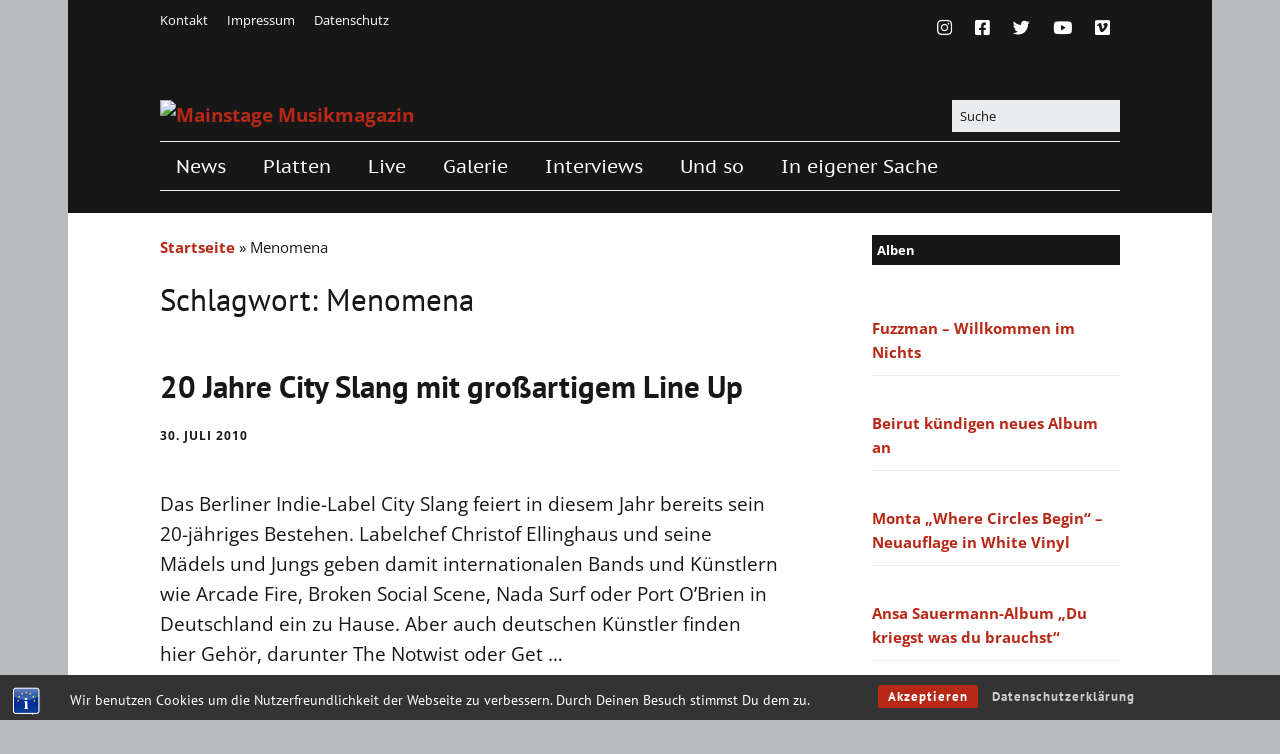

--- FILE ---
content_type: text/html; charset=UTF-8
request_url: https://mainstage.de/tag/menomena/
body_size: 19838
content:
<!DOCTYPE html> 
<html class="no-js" lang="de"> 
<head>
<meta charset="UTF-8" />
<link rel="preload" href="https://mainstage.de/wp-content/cache/fvm/min/0-cssfb90e2c652ca19d4f8cb7ce1d25515e4f64ad3703a50a055de4722a8677c9.css" as="style" media="all" /> 
<link rel="preload" href="https://mainstage.de/wp-content/cache/fvm/min/0-cssaca98d1a7ee577f51e8783ce847a2ee8957b1df0953525e78049ff952db5d.css" as="style" media="all" /> 
<link rel="preload" href="https://mainstage.de/wp-content/cache/fvm/min/0-cssf8cf87ceebb099267a63ac06246d1e5340567f1e866fb8bb1298de9ef86b4.css" as="style" media="all" /> 
<link rel="preload" href="https://mainstage.de/wp-content/cache/fvm/min/0-css435bf3a3c15522a43f6201dcf7f795312e65055323b1a99ae118739121edc.css" as="style" media="all" /> 
<link rel="preload" href="https://mainstage.de/wp-content/cache/fvm/min/0-css9a249be98e348b502183fd01cc3596b57343e6528f575b7182cce8123b179.css" as="style" media="all" /> 
<link rel="preload" href="https://mainstage.de/wp-content/cache/fvm/min/0-css282dfbc30ec29d73be8d7753467da10d6f557f5bee6160b8e4b06939b8ed4.css" as="style" media="all" /> 
<link rel="preload" href="https://mainstage.de/wp-content/cache/fvm/min/0-css8028b7981f901b3d803cd1c61faacd4a6ca4a8b35f35b6d993debc2271a36.css" as="style" media="all" /> 
<link rel="preload" href="https://mainstage.de/wp-content/cache/fvm/min/0-cssdfb3d1e83738b4fb831a2854a6c1dcc74737c273484dbb306c6cfec971f16.css" as="style" media="all" /> 
<link rel="preload" href="https://mainstage.de/wp-content/cache/fvm/min/0-css8c6111175fe765aaf0bc094738e5a8f2fb1c75e0c3ee4d89ecf98da49cd09.css" as="style" media="all" /> 
<link rel="preload" href="https://mainstage.de/wp-content/cache/fvm/min/0-css016d8e90177c4032b16ef9476850949686c87fa0f0b0712905afa0ea21738.css" as="style" media="all" />
<script data-cfasync="false">if(navigator.userAgent.match(/MSIE|Internet Explorer/i)||navigator.userAgent.match(/Trident\/7\..*?rv:11/i)){var href=document.location.href;if(!href.match(/[?&]iebrowser/)){if(href.indexOf("?")==-1){if(href.indexOf("#")==-1){document.location.href=href+"?iebrowser=1"}else{document.location.href=href.replace("#","?iebrowser=1#")}}else{if(href.indexOf("#")==-1){document.location.href=href+"&iebrowser=1"}else{document.location.href=href.replace("#","&iebrowser=1#")}}}}</script>
<script data-cfasync="false">class FVMLoader{constructor(e){this.triggerEvents=e,this.eventOptions={passive:!0},this.userEventListener=this.triggerListener.bind(this),this.delayedScripts={normal:[],async:[],defer:[]},this.allJQueries=[]}_addUserInteractionListener(e){this.triggerEvents.forEach(t=>window.addEventListener(t,e.userEventListener,e.eventOptions))}_removeUserInteractionListener(e){this.triggerEvents.forEach(t=>window.removeEventListener(t,e.userEventListener,e.eventOptions))}triggerListener(){this._removeUserInteractionListener(this),"loading"===document.readyState?document.addEventListener("DOMContentLoaded",this._loadEverythingNow.bind(this)):this._loadEverythingNow()}async _loadEverythingNow(){this._runAllDelayedCSS(),this._delayEventListeners(),this._delayJQueryReady(this),this._handleDocumentWrite(),this._registerAllDelayedScripts(),await this._loadScriptsFromList(this.delayedScripts.normal),await this._loadScriptsFromList(this.delayedScripts.defer),await this._loadScriptsFromList(this.delayedScripts.async),await this._triggerDOMContentLoaded(),await this._triggerWindowLoad(),window.dispatchEvent(new Event("wpr-allScriptsLoaded"))}_registerAllDelayedScripts(){document.querySelectorAll("script[type=fvmdelay]").forEach(e=>{e.hasAttribute("src")?e.hasAttribute("async")&&!1!==e.async?this.delayedScripts.async.push(e):e.hasAttribute("defer")&&!1!==e.defer||"module"===e.getAttribute("data-type")?this.delayedScripts.defer.push(e):this.delayedScripts.normal.push(e):this.delayedScripts.normal.push(e)})}_runAllDelayedCSS(){document.querySelectorAll("link[rel=fvmdelay]").forEach(e=>{e.setAttribute("rel","stylesheet")})}async _transformScript(e){return await this._requestAnimFrame(),new Promise(t=>{const n=document.createElement("script");let r;[...e.attributes].forEach(e=>{let t=e.nodeName;"type"!==t&&("data-type"===t&&(t="type",r=e.nodeValue),n.setAttribute(t,e.nodeValue))}),e.hasAttribute("src")?(n.addEventListener("load",t),n.addEventListener("error",t)):(n.text=e.text,t()),e.parentNode.replaceChild(n,e)})}async _loadScriptsFromList(e){const t=e.shift();return t?(await this._transformScript(t),this._loadScriptsFromList(e)):Promise.resolve()}_delayEventListeners(){let e={};function t(t,n){!function(t){function n(n){return e[t].eventsToRewrite.indexOf(n)>=0?"wpr-"+n:n}e[t]||(e[t]={originalFunctions:{add:t.addEventListener,remove:t.removeEventListener},eventsToRewrite:[]},t.addEventListener=function(){arguments[0]=n(arguments[0]),e[t].originalFunctions.add.apply(t,arguments)},t.removeEventListener=function(){arguments[0]=n(arguments[0]),e[t].originalFunctions.remove.apply(t,arguments)})}(t),e[t].eventsToRewrite.push(n)}function n(e,t){let n=e[t];Object.defineProperty(e,t,{get:()=>n||function(){},set(r){e["wpr"+t]=n=r}})}t(document,"DOMContentLoaded"),t(window,"DOMContentLoaded"),t(window,"load"),t(window,"pageshow"),t(document,"readystatechange"),n(document,"onreadystatechange"),n(window,"onload"),n(window,"onpageshow")}_delayJQueryReady(e){let t=window.jQuery;Object.defineProperty(window,"jQuery",{get:()=>t,set(n){if(n&&n.fn&&!e.allJQueries.includes(n)){n.fn.ready=n.fn.init.prototype.ready=function(t){e.domReadyFired?t.bind(document)(n):document.addEventListener("DOMContentLoaded2",()=>t.bind(document)(n))};const t=n.fn.on;n.fn.on=n.fn.init.prototype.on=function(){if(this[0]===window){function e(e){return e.split(" ").map(e=>"load"===e||0===e.indexOf("load.")?"wpr-jquery-load":e).join(" ")}"string"==typeof arguments[0]||arguments[0]instanceof String?arguments[0]=e(arguments[0]):"object"==typeof arguments[0]&&Object.keys(arguments[0]).forEach(t=>{delete Object.assign(arguments[0],{[e(t)]:arguments[0][t]})[t]})}return t.apply(this,arguments),this},e.allJQueries.push(n)}t=n}})}async _triggerDOMContentLoaded(){this.domReadyFired=!0,await this._requestAnimFrame(),document.dispatchEvent(new Event("DOMContentLoaded2")),await this._requestAnimFrame(),window.dispatchEvent(new Event("DOMContentLoaded2")),await this._requestAnimFrame(),document.dispatchEvent(new Event("wpr-readystatechange")),await this._requestAnimFrame(),document.wpronreadystatechange&&document.wpronreadystatechange()}async _triggerWindowLoad(){await this._requestAnimFrame(),window.dispatchEvent(new Event("wpr-load")),await this._requestAnimFrame(),window.wpronload&&window.wpronload(),await this._requestAnimFrame(),this.allJQueries.forEach(e=>e(window).trigger("wpr-jquery-load")),window.dispatchEvent(new Event("wpr-pageshow")),await this._requestAnimFrame(),window.wpronpageshow&&window.wpronpageshow()}_handleDocumentWrite(){const e=new Map;document.write=document.writeln=function(t){const n=document.currentScript,r=document.createRange(),i=n.parentElement;let a=e.get(n);void 0===a&&(a=n.nextSibling,e.set(n,a));const s=document.createDocumentFragment();r.setStart(s,0),s.appendChild(r.createContextualFragment(t)),i.insertBefore(s,a)}}async _requestAnimFrame(){return new Promise(e=>requestAnimationFrame(e))}static run(){const e=new FVMLoader(["keydown","mousemove","touchmove","touchstart","touchend","wheel"]);e._addUserInteractionListener(e)}}FVMLoader.run();</script>
<meta name='robots' content='index, follow, max-image-preview:large, max-snippet:-1, max-video-preview:-1' /><title>Menomena Archive - Mainstage Musikmagazin</title>
<link rel="canonical" href="https://mainstage.de/tag/menomena/" />
<meta property="og:locale" content="de_DE" />
<meta property="og:type" content="article" />
<meta property="og:title" content="Menomena Archive - Mainstage Musikmagazin" />
<meta property="og:url" content="https://mainstage.de/tag/menomena/" />
<meta property="og:site_name" content="Mainstage Musikmagazin" />
<meta name="twitter:card" content="summary_large_image" />
<meta name="twitter:site" content="@mainstagemag" />
<script type="application/ld+json" class="yoast-schema-graph">{"@context":"https://schema.org","@graph":[{"@type":"CollectionPage","@id":"https://mainstage.de/tag/menomena/","url":"https://mainstage.de/tag/menomena/","name":"Menomena Archive - Mainstage Musikmagazin","isPartOf":{"@id":"https://mainstage.de/#website"},"breadcrumb":{"@id":"https://mainstage.de/tag/menomena/#breadcrumb"},"inLanguage":"de"},{"@type":"BreadcrumbList","@id":"https://mainstage.de/tag/menomena/#breadcrumb","itemListElement":[{"@type":"ListItem","position":1,"name":"Startseite","item":"https://mainstage.de/"},{"@type":"ListItem","position":2,"name":"Menomena"}]},{"@type":"WebSite","@id":"https://mainstage.de/#website","url":"https://mainstage.de/","name":"Mainstage Musikmagazin","description":"Musikmagazin mit Herz","publisher":{"@id":"https://mainstage.de/#organization"},"potentialAction":[{"@type":"SearchAction","target":{"@type":"EntryPoint","urlTemplate":"https://mainstage.de/?s={search_term_string}"},"query-input":{"@type":"PropertyValueSpecification","valueRequired":true,"valueName":"search_term_string"}}],"inLanguage":"de"},{"@type":"Organization","@id":"https://mainstage.de/#organization","name":"Mainstage Musikmagazin","url":"https://mainstage.de/","logo":{"@type":"ImageObject","inLanguage":"de","@id":"https://mainstage.de/#/schema/logo/image/","url":"https://mainstage.de/wp-content/uploads/2015/02/cropped-mainstage_mit_herz2.png","contentUrl":"https://mainstage.de/wp-content/uploads/2015/02/cropped-mainstage_mit_herz2.png","width":528,"height":178,"caption":"Mainstage Musikmagazin"},"image":{"@id":"https://mainstage.de/#/schema/logo/image/"},"sameAs":["https://www.facebook.com/mainstage.musikmagazin/","https://x.com/mainstagemag","https://www.instagram.com/mainstage_mag/"]}]}</script>
<link rel="alternate" type="application/rss+xml" title="Mainstage Musikmagazin &raquo; Feed" href="https://mainstage.de/feed/" />
<link rel="alternate" type="application/rss+xml" title="Mainstage Musikmagazin &raquo; Kommentar-Feed" href="https://mainstage.de/comments/feed/" />
<link rel="alternate" type="application/rss+xml" title="Mainstage Musikmagazin &raquo; Menomena Schlagwort-Feed" href="https://mainstage.de/tag/menomena/feed/" />
<meta name="google-site-verification" content="PmV2Nv_tizO2T6K5RHkmjBCp3AJd-dbPo1ZFTsBrixQ/" />
<meta name="viewport" content="width=device-width, initial-scale=1" /> 
<script type="text/javascript">
/* <![CDATA[ */
document.documentElement.className = document.documentElement.className.replace(new RegExp('(^|\\s)no-js(\\s|$)'), '$1js$2');
/* ]]> */
</script>
<style id='wp-img-auto-sizes-contain-inline-css' type='text/css' media="all">img:is([sizes=auto i],[sizes^="auto," i]){contain-intrinsic-size:3000px 1500px}</style> 
<link rel='stylesheet' id='pt-cv-public-style-css' href='https://mainstage.de/wp-content/cache/fvm/min/0-cssfb90e2c652ca19d4f8cb7ce1d25515e4f64ad3703a50a055de4722a8677c9.css' type='text/css' media='all' /> 
<style id='wp-block-library-inline-css' type='text/css' media="all">:root{--wp-block-synced-color:#7a00df;--wp-block-synced-color--rgb:122,0,223;--wp-bound-block-color:var(--wp-block-synced-color);--wp-editor-canvas-background:#ddd;--wp-admin-theme-color:#007cba;--wp-admin-theme-color--rgb:0,124,186;--wp-admin-theme-color-darker-10:#006ba1;--wp-admin-theme-color-darker-10--rgb:0,107,160.5;--wp-admin-theme-color-darker-20:#005a87;--wp-admin-theme-color-darker-20--rgb:0,90,135;--wp-admin-border-width-focus:2px}@media (min-resolution:192dpi){:root{--wp-admin-border-width-focus:1.5px}}.wp-element-button{cursor:pointer}:root .has-very-light-gray-background-color{background-color:#eee}:root .has-very-dark-gray-background-color{background-color:#313131}:root .has-very-light-gray-color{color:#eee}:root .has-very-dark-gray-color{color:#313131}:root .has-vivid-green-cyan-to-vivid-cyan-blue-gradient-background{background:linear-gradient(135deg,#00d084,#0693e3)}:root .has-purple-crush-gradient-background{background:linear-gradient(135deg,#34e2e4,#4721fb 50%,#ab1dfe)}:root .has-hazy-dawn-gradient-background{background:linear-gradient(135deg,#faaca8,#dad0ec)}:root .has-subdued-olive-gradient-background{background:linear-gradient(135deg,#fafae1,#67a671)}:root .has-atomic-cream-gradient-background{background:linear-gradient(135deg,#fdd79a,#004a59)}:root .has-nightshade-gradient-background{background:linear-gradient(135deg,#330968,#31cdcf)}:root .has-midnight-gradient-background{background:linear-gradient(135deg,#020381,#2874fc)}:root{--wp--preset--font-size--normal:16px;--wp--preset--font-size--huge:42px}.has-regular-font-size{font-size:1em}.has-larger-font-size{font-size:2.625em}.has-normal-font-size{font-size:var(--wp--preset--font-size--normal)}.has-huge-font-size{font-size:var(--wp--preset--font-size--huge)}.has-text-align-center{text-align:center}.has-text-align-left{text-align:left}.has-text-align-right{text-align:right}.has-fit-text{white-space:nowrap!important}#end-resizable-editor-section{display:none}.aligncenter{clear:both}.items-justified-left{justify-content:flex-start}.items-justified-center{justify-content:center}.items-justified-right{justify-content:flex-end}.items-justified-space-between{justify-content:space-between}.screen-reader-text{border:0;clip-path:inset(50%);height:1px;margin:-1px;overflow:hidden;padding:0;position:absolute;width:1px;word-wrap:normal!important}.screen-reader-text:focus{background-color:#ddd;clip-path:none;color:#444;display:block;font-size:1em;height:auto;left:5px;line-height:normal;padding:15px 23px 14px;text-decoration:none;top:5px;width:auto;z-index:100000}html :where(.has-border-color){border-style:solid}html :where([style*=border-top-color]){border-top-style:solid}html :where([style*=border-right-color]){border-right-style:solid}html :where([style*=border-bottom-color]){border-bottom-style:solid}html :where([style*=border-left-color]){border-left-style:solid}html :where([style*=border-width]){border-style:solid}html :where([style*=border-top-width]){border-top-style:solid}html :where([style*=border-right-width]){border-right-style:solid}html :where([style*=border-bottom-width]){border-bottom-style:solid}html :where([style*=border-left-width]){border-left-style:solid}html :where(img[class*=wp-image-]){height:auto;max-width:100%}:where(figure){margin:0 0 1em}html :where(.is-position-sticky){--wp-admin--admin-bar--position-offset:var(--wp-admin--admin-bar--height,0px)}@media screen and (max-width:600px){html :where(.is-position-sticky){--wp-admin--admin-bar--position-offset:0px}}</style> 
<style id='classic-theme-styles-inline-css' type='text/css' media="all">/*! This file is auto-generated */ .wp-block-button__link{color:#fff;background-color:#32373c;border-radius:9999px;box-shadow:none;text-decoration:none;padding:calc(.667em + 2px) calc(1.333em + 2px);font-size:1.125em}.wp-block-file__button{background:#32373c;color:#fff;text-decoration:none}</style> 
<link rel='stylesheet' id='bst-styles-css' href='https://mainstage.de/wp-content/cache/fvm/min/0-cssaca98d1a7ee577f51e8783ce847a2ee8957b1df0953525e78049ff952db5d.css' type='text/css' media='all' /> 
<link rel='stylesheet' id='bst-alert1-css-css' href='https://mainstage.de/wp-content/cache/fvm/min/0-cssf8cf87ceebb099267a63ac06246d1e5340567f1e866fb8bb1298de9ef86b4.css' type='text/css' media='all' /> 
<link rel='stylesheet' id='bst-alert2-css-css' href='https://mainstage.de/wp-content/cache/fvm/min/0-css435bf3a3c15522a43f6201dcf7f795312e65055323b1a99ae118739121edc.css' type='text/css' media='all' /> 
<link rel='stylesheet' id='photocrati-image_protection-css-css' href='https://mainstage.de/wp-content/cache/fvm/min/0-css9a249be98e348b502183fd01cc3596b57343e6528f575b7182cce8123b179.css' type='text/css' media='all' /> 
<link rel='stylesheet' id='parent-style-css' href='https://mainstage.de/wp-content/cache/fvm/min/0-css282dfbc30ec29d73be8d7753467da10d6f557f5bee6160b8e4b06939b8ed4.css' type='text/css' media='all' /> 
<link rel='stylesheet' id='child-style-css' href='https://mainstage.de/wp-content/cache/fvm/min/0-css8028b7981f901b3d803cd1c61faacd4a6ca4a8b35f35b6d993debc2271a36.css' type='text/css' media='all' /> 
<link rel='stylesheet' id='make-google-font-css' href='https://mainstage.de/wp-content/cache/fvm/min/0-cssdfb3d1e83738b4fb831a2854a6c1dcc74737c273484dbb306c6cfec971f16.css' type='text/css' media='all' /> 
<link rel='stylesheet' id='font-awesome-css' href='https://mainstage.de/wp-content/cache/fvm/min/0-css8c6111175fe765aaf0bc094738e5a8f2fb1c75e0c3ee4d89ecf98da49cd09.css' type='text/css' media='all' /> 
<link rel='stylesheet' id='make-main-css' href='https://mainstage.de/wp-content/cache/fvm/min/0-css016d8e90177c4032b16ef9476850949686c87fa0f0b0712905afa0ea21738.css' type='text/css' media='all' /> 
<script type="text/javascript" src="https://mainstage.de/wp-includes/js/jquery/jquery.min.js?ver=3.7.1" id="jquery-core-js"></script>
<script type="text/javascript" src="https://mainstage.de/wp-includes/js/jquery/jquery-migrate.min.js?ver=3.4.1" id="jquery-migrate-js"></script>
<script type="text/javascript" src="https://mainstage.de/wp-content/plugins/nextgen-gallery-plus/modules/image_protection/static/pressure.js?ver=6.9" id="pressure-js"></script>
<script type="text/javascript" id="photocrati-image_protection-js-js-extra">
/* <![CDATA[ */
var photocrati_image_protection_global = {"enabled":"0"};
//# sourceURL=photocrati-image_protection-js-js-extra
/* ]]> */
</script>
<script type="text/javascript" src="https://mainstage.de/wp-content/plugins/nextgen-gallery-plus/modules/image_protection/static/custom.js?ver=6.9" id="photocrati-image_protection-js-js"></script>
<script type="text/javascript" src="https://mainstage.de/wp-content/themes/make_child/flexible-posts-widget/jquery.innerfade.js?ver=6.9" id="custom-script-js"></script>
<style media="all">img#wpstats{display:none}</style> 
<script type="text/javascript">HappyForms = {};</script>
<style type="text/css" media="all">.recentcomments a{display:inline!important;padding:0!important;margin:0!important}</style>
<style type="text/css" id="custom-background-css" media="all">body.custom-background{background-image:url(https://mainstage.de/wp-content/uploads/2013/12/heart_bg.jpg);background-position:center top;background-size:auto;background-repeat:no-repeat;background-attachment:fixed}</style> 
<style type="text/css" media="all">body,.font-body{font-size:19px;font-size:1.9rem}#comments{font-size:17px;font-size:1.7rem}.comment-date{font-size:16px;font-size:1.6rem}h1:not(.site-title),.font-header,.entry-title{font-family:"PT Sans","Helvetica Neue",Helvetica,Arial,sans-serif;font-size:31px;font-size:3.1rem}h2{font-size:31px;font-size:3.1rem}h5{font-size:19px;font-size:1.9rem}h6{font-size:15px;font-size:1.5rem}.site-title,.site-title a,.font-site-title{font-size:50px;font-size:5rem}.site-description,.site-description a,.font-site-tagline{font-size:15px;font-size:1.5rem}.site-navigation .menu li a,.font-nav,.site-navigation .menu-toggle{font-family:"PT Sans Caption","Helvetica Neue",Helvetica,Arial,sans-serif;font-size:19px;font-size:1.9rem;font-weight:400;font-style:normal;text-transform:none;line-height:1.4;letter-spacing:0;word-spacing:0}.site-navigation .menu .sub-menu li a,.site-navigation .menu .children li a{font-family:"Open Sans","Helvetica Neue",Helvetica,Arial,sans-serif;font-size:15px;font-size:1.5rem;font-weight:400;font-style:normal;text-transform:none;line-height:1.4;letter-spacing:0;word-spacing:0}.site-navigation .menu li.current_page_item>a,.site-navigation .menu .children li.current_page_item>a,.site-navigation .menu li.current-menu-item>a,.site-navigation .menu .sub-menu li.current-menu-item>a{font-weight:700}.header-bar,.header-text,.header-bar .search-form input,.header-bar .menu a,.header-navigation .mobile-menu ul.menu li a{font-family:"Open Sans","Helvetica Neue",Helvetica,Arial,sans-serif;font-size:13px;font-size:1.3rem;font-weight:400;font-style:normal;text-transform:none;line-height:1.6;letter-spacing:0;word-spacing:0}.sidebar .widget-title,.sidebar .widgettitle,.sidebar .widget-title a,.sidebar .widgettitle a,.font-widget-title{font-family:"Open Sans","Helvetica Neue",Helvetica,Arial,sans-serif;font-size:13px;font-size:1.3rem;font-weight:700;font-style:normal;text-transform:none;line-height:1.6;letter-spacing:0;word-spacing:0}.sidebar .widget,.font-widget{font-size:15px;font-size:1.5rem}.footer-widget-container .widget-title,.footer-widget-container .widgettitle,.footer-widget-container .widget-title a,.footer-widget-container .widgettitle a{font-family:"Open Sans","Helvetica Neue",Helvetica,Arial,sans-serif;font-size:13px;font-size:1.3rem;font-weight:700;font-style:normal;text-transform:none;line-height:1.6;letter-spacing:0;word-spacing:0}.color-primary-text,a,.entry-author-byline a.vcard,.entry-footer a:hover,.comment-form .required,ul.ttfmake-list-dot li:before,ol.ttfmake-list-dot li:before,.entry-comment-count a:hover,.comment-count-icon a:hover{color:#b82816}.color-primary-background,.ttfmake-button.color-primary-background{background-color:#b82816}.color-primary-border{border-color:#b82816}.site-header,.site-title,.site-title a,.site-navigation .menu li a{color:#fff}.site-header-main{background-color:rgba(23,23,23,1);background-image:url(https://mainstage.de/wp-content/uploads/ngg_featured/20140821-img_5354.jpg);background-repeat:no-repeat;background-position:center;background-attachment:scroll;background-size:cover}.site-header .site-title,.site-header .site-title a{color:#171717}body.custom-background{background-position:center;background-size:auto}div.custom-logo{background-image:url(https://mainstage.de/wp-content/uploads/2015/02/cropped-mainstage_mit_herz2.png);width:528px}div.custom-logo a{padding-bottom:33.712121212121%}@media screen and (min-width:800px){.has-left-sidebar.has-right-sidebar .entry-title{font-size:23px;font-size:2.3rem}.site-navigation .menu .page_item_has_children a:after,.site-navigation .menu .menu-item-has-children a:after{top:-2px;font-size:14px;font-size:1.4rem}.site-navigation .menu .children .page_item_has_children a:after,.site-navigation .menu .sub-menu .menu-item-has-children a:after{font-size:11px;font-size:1.1rem}.site-navigation .menu li.current_page_item>a,.site-navigation .menu .children li.current_page_item>a,.site-navigation .menu li.current_page_ancestor>a,.site-navigation .menu li.current-menu-item>a,.site-navigation .menu .sub-menu li.current-menu-item>a,.site-navigation .menu li.current-menu-ancestor>a{font-weight:700}.site-navigation ul.menu ul a:hover,.site-navigation ul.menu ul a:focus,.site-navigation .menu ul ul a:hover,.site-navigation .menu ul ul a:focus{background-color:#b82816}}</style> 
<link rel="icon" href="https://mainstage.de/wp-content/uploads/2014/12/cropped-mainstage_twitter_400x4001-54a32e1av1_site_icon-192x192.png" sizes="192x192" /> 
<style id='global-styles-inline-css' type='text/css' media="all">:root{--wp--preset--aspect-ratio--square:1;--wp--preset--aspect-ratio--4-3:4/3;--wp--preset--aspect-ratio--3-4:3/4;--wp--preset--aspect-ratio--3-2:3/2;--wp--preset--aspect-ratio--2-3:2/3;--wp--preset--aspect-ratio--16-9:16/9;--wp--preset--aspect-ratio--9-16:9/16;--wp--preset--color--black:#000000;--wp--preset--color--cyan-bluish-gray:#abb8c3;--wp--preset--color--white:#ffffff;--wp--preset--color--pale-pink:#f78da7;--wp--preset--color--vivid-red:#cf2e2e;--wp--preset--color--luminous-vivid-orange:#ff6900;--wp--preset--color--luminous-vivid-amber:#fcb900;--wp--preset--color--light-green-cyan:#7bdcb5;--wp--preset--color--vivid-green-cyan:#00d084;--wp--preset--color--pale-cyan-blue:#8ed1fc;--wp--preset--color--vivid-cyan-blue:#0693e3;--wp--preset--color--vivid-purple:#9b51e0;--wp--preset--gradient--vivid-cyan-blue-to-vivid-purple:linear-gradient(135deg,rgb(6,147,227) 0%,rgb(155,81,224) 100%);--wp--preset--gradient--light-green-cyan-to-vivid-green-cyan:linear-gradient(135deg,rgb(122,220,180) 0%,rgb(0,208,130) 100%);--wp--preset--gradient--luminous-vivid-amber-to-luminous-vivid-orange:linear-gradient(135deg,rgb(252,185,0) 0%,rgb(255,105,0) 100%);--wp--preset--gradient--luminous-vivid-orange-to-vivid-red:linear-gradient(135deg,rgb(255,105,0) 0%,rgb(207,46,46) 100%);--wp--preset--gradient--very-light-gray-to-cyan-bluish-gray:linear-gradient(135deg,rgb(238,238,238) 0%,rgb(169,184,195) 100%);--wp--preset--gradient--cool-to-warm-spectrum:linear-gradient(135deg,rgb(74,234,220) 0%,rgb(151,120,209) 20%,rgb(207,42,186) 40%,rgb(238,44,130) 60%,rgb(251,105,98) 80%,rgb(254,248,76) 100%);--wp--preset--gradient--blush-light-purple:linear-gradient(135deg,rgb(255,206,236) 0%,rgb(152,150,240) 100%);--wp--preset--gradient--blush-bordeaux:linear-gradient(135deg,rgb(254,205,165) 0%,rgb(254,45,45) 50%,rgb(107,0,62) 100%);--wp--preset--gradient--luminous-dusk:linear-gradient(135deg,rgb(255,203,112) 0%,rgb(199,81,192) 50%,rgb(65,88,208) 100%);--wp--preset--gradient--pale-ocean:linear-gradient(135deg,rgb(255,245,203) 0%,rgb(182,227,212) 50%,rgb(51,167,181) 100%);--wp--preset--gradient--electric-grass:linear-gradient(135deg,rgb(202,248,128) 0%,rgb(113,206,126) 100%);--wp--preset--gradient--midnight:linear-gradient(135deg,rgb(2,3,129) 0%,rgb(40,116,252) 100%);--wp--preset--font-size--small:13px;--wp--preset--font-size--medium:20px;--wp--preset--font-size--large:36px;--wp--preset--font-size--x-large:42px;--wp--preset--spacing--20:0.44rem;--wp--preset--spacing--30:0.67rem;--wp--preset--spacing--40:1rem;--wp--preset--spacing--50:1.5rem;--wp--preset--spacing--60:2.25rem;--wp--preset--spacing--70:3.38rem;--wp--preset--spacing--80:5.06rem;--wp--preset--shadow--natural:6px 6px 9px rgba(0, 0, 0, 0.2);--wp--preset--shadow--deep:12px 12px 50px rgba(0, 0, 0, 0.4);--wp--preset--shadow--sharp:6px 6px 0px rgba(0, 0, 0, 0.2);--wp--preset--shadow--outlined:6px 6px 0px -3px rgb(255, 255, 255), 6px 6px rgb(0, 0, 0);--wp--preset--shadow--crisp:6px 6px 0px rgb(0, 0, 0)}:where(.is-layout-flex){gap:.5em}:where(.is-layout-grid){gap:.5em}body .is-layout-flex{display:flex}.is-layout-flex{flex-wrap:wrap;align-items:center}.is-layout-flex>:is(*,div){margin:0}body .is-layout-grid{display:grid}.is-layout-grid>:is(*,div){margin:0}:where(.wp-block-columns.is-layout-flex){gap:2em}:where(.wp-block-columns.is-layout-grid){gap:2em}:where(.wp-block-post-template.is-layout-flex){gap:1.25em}:where(.wp-block-post-template.is-layout-grid){gap:1.25em}.has-black-color{color:var(--wp--preset--color--black)!important}.has-cyan-bluish-gray-color{color:var(--wp--preset--color--cyan-bluish-gray)!important}.has-white-color{color:var(--wp--preset--color--white)!important}.has-pale-pink-color{color:var(--wp--preset--color--pale-pink)!important}.has-vivid-red-color{color:var(--wp--preset--color--vivid-red)!important}.has-luminous-vivid-orange-color{color:var(--wp--preset--color--luminous-vivid-orange)!important}.has-luminous-vivid-amber-color{color:var(--wp--preset--color--luminous-vivid-amber)!important}.has-light-green-cyan-color{color:var(--wp--preset--color--light-green-cyan)!important}.has-vivid-green-cyan-color{color:var(--wp--preset--color--vivid-green-cyan)!important}.has-pale-cyan-blue-color{color:var(--wp--preset--color--pale-cyan-blue)!important}.has-vivid-cyan-blue-color{color:var(--wp--preset--color--vivid-cyan-blue)!important}.has-vivid-purple-color{color:var(--wp--preset--color--vivid-purple)!important}.has-black-background-color{background-color:var(--wp--preset--color--black)!important}.has-cyan-bluish-gray-background-color{background-color:var(--wp--preset--color--cyan-bluish-gray)!important}.has-white-background-color{background-color:var(--wp--preset--color--white)!important}.has-pale-pink-background-color{background-color:var(--wp--preset--color--pale-pink)!important}.has-vivid-red-background-color{background-color:var(--wp--preset--color--vivid-red)!important}.has-luminous-vivid-orange-background-color{background-color:var(--wp--preset--color--luminous-vivid-orange)!important}.has-luminous-vivid-amber-background-color{background-color:var(--wp--preset--color--luminous-vivid-amber)!important}.has-light-green-cyan-background-color{background-color:var(--wp--preset--color--light-green-cyan)!important}.has-vivid-green-cyan-background-color{background-color:var(--wp--preset--color--vivid-green-cyan)!important}.has-pale-cyan-blue-background-color{background-color:var(--wp--preset--color--pale-cyan-blue)!important}.has-vivid-cyan-blue-background-color{background-color:var(--wp--preset--color--vivid-cyan-blue)!important}.has-vivid-purple-background-color{background-color:var(--wp--preset--color--vivid-purple)!important}.has-black-border-color{border-color:var(--wp--preset--color--black)!important}.has-cyan-bluish-gray-border-color{border-color:var(--wp--preset--color--cyan-bluish-gray)!important}.has-white-border-color{border-color:var(--wp--preset--color--white)!important}.has-pale-pink-border-color{border-color:var(--wp--preset--color--pale-pink)!important}.has-vivid-red-border-color{border-color:var(--wp--preset--color--vivid-red)!important}.has-luminous-vivid-orange-border-color{border-color:var(--wp--preset--color--luminous-vivid-orange)!important}.has-luminous-vivid-amber-border-color{border-color:var(--wp--preset--color--luminous-vivid-amber)!important}.has-light-green-cyan-border-color{border-color:var(--wp--preset--color--light-green-cyan)!important}.has-vivid-green-cyan-border-color{border-color:var(--wp--preset--color--vivid-green-cyan)!important}.has-pale-cyan-blue-border-color{border-color:var(--wp--preset--color--pale-cyan-blue)!important}.has-vivid-cyan-blue-border-color{border-color:var(--wp--preset--color--vivid-cyan-blue)!important}.has-vivid-purple-border-color{border-color:var(--wp--preset--color--vivid-purple)!important}.has-vivid-cyan-blue-to-vivid-purple-gradient-background{background:var(--wp--preset--gradient--vivid-cyan-blue-to-vivid-purple)!important}.has-light-green-cyan-to-vivid-green-cyan-gradient-background{background:var(--wp--preset--gradient--light-green-cyan-to-vivid-green-cyan)!important}.has-luminous-vivid-amber-to-luminous-vivid-orange-gradient-background{background:var(--wp--preset--gradient--luminous-vivid-amber-to-luminous-vivid-orange)!important}.has-luminous-vivid-orange-to-vivid-red-gradient-background{background:var(--wp--preset--gradient--luminous-vivid-orange-to-vivid-red)!important}.has-very-light-gray-to-cyan-bluish-gray-gradient-background{background:var(--wp--preset--gradient--very-light-gray-to-cyan-bluish-gray)!important}.has-cool-to-warm-spectrum-gradient-background{background:var(--wp--preset--gradient--cool-to-warm-spectrum)!important}.has-blush-light-purple-gradient-background{background:var(--wp--preset--gradient--blush-light-purple)!important}.has-blush-bordeaux-gradient-background{background:var(--wp--preset--gradient--blush-bordeaux)!important}.has-luminous-dusk-gradient-background{background:var(--wp--preset--gradient--luminous-dusk)!important}.has-pale-ocean-gradient-background{background:var(--wp--preset--gradient--pale-ocean)!important}.has-electric-grass-gradient-background{background:var(--wp--preset--gradient--electric-grass)!important}.has-midnight-gradient-background{background:var(--wp--preset--gradient--midnight)!important}.has-small-font-size{font-size:var(--wp--preset--font-size--small)!important}.has-medium-font-size{font-size:var(--wp--preset--font-size--medium)!important}.has-large-font-size{font-size:var(--wp--preset--font-size--large)!important}.has-x-large-font-size{font-size:var(--wp--preset--font-size--x-large)!important}</style> 
</head>
<body class="archive tag tag-menomena tag-610 custom-background wp-custom-logo wp-theme-make wp-child-theme-make_child view-archive boxed has-right-sidebar &quot;&gt;&lt;!-- LionScripts: Webmaster Tools Body Start --&gt;&lt;!-- Google Tag Manager (noscript) --&gt; &lt;noscript&gt;&lt;iframe src=&quot;https://www.googletagmanager.com/ns.html?id=&quot; height=&quot;0&quot; width=&quot;0&quot; style=&quot;display:none;visibility:hidden&quot;&gt;&lt;/iframe&gt;&lt;/noscript&gt; &lt;!-- End Google Tag Manager (noscript) --&gt;&lt;!-- LionScripts: Webmaster Tools Body End --&gt; &lt;meta type=&quot;lionscripts:webmaster-tools"> <div id="site-wrapper" class="site-wrapper"> <a class="skip-link screen-reader-text" href="#site-content">Zum Inhalt springen</a> <header id="site-header" class="site-header header-layout-3 no-site-title no-site-tagline" role="banner"> <div class="header-bar right-content"> <div class="container"> <div class="header-social-links"> <ul class="social-customizer social-links"> <li class="make-social-icon"> <a href="https://www.instagram.com/mainstage_mag/" target="_blank"> <i class="fab fa-instagram" aria-hidden="true"></i> <span class="screen-reader-text">Instagram</span> </a> </li> <li class="make-social-icon"> <a href="https://www.facebook.com/mainstage.musikmagazin" target="_blank"> <i class="fab fa-facebook-square" aria-hidden="true"></i> <span class="screen-reader-text">Facebook</span> </a> </li> <li class="make-social-icon"> <a href="https://twitter.com/mainstagemag" target="_blank"> <i class="fab fa-twitter" aria-hidden="true"></i> <span class="screen-reader-text">Twitter</span> </a> </li> <li class="make-social-icon"> <a href="https://www.youtube.com/channel/UC7S66o1kDabKOjWX77c4O-A" target="_blank"> <i class="fab fa-youtube" aria-hidden="true"></i> <span class="screen-reader-text">YouTube</span> </a> </li> <li class="make-social-icon"> <a href="https://vimeo.com/mainstage" target="_blank"> <i class="fab fa-vimeo" aria-hidden="true"></i> <span class="screen-reader-text">Vimeo</span> </a> </li> </ul> </div> <nav class="header-navigation" role="navigation"> <div class="header-bar-menu desktop-menu"><ul id="menu-footer" class="menu"><li id="menu-item-79628" class="menu-item menu-item-type-post_type menu-item-object-page menu-item-79628"><a href="https://mainstage.de/kontakt/">Kontakt</a></li> <li id="menu-item-79560" class="menu-item menu-item-type-post_type menu-item-object-page menu-item-79560"><a href="https://mainstage.de/impressum/">Impressum</a></li> <li id="menu-item-74599" class="menu-item menu-item-type-post_type menu-item-object-page menu-item-74599"><a href="https://mainstage.de/datenschutz-2/">Datenschutz</a></li> </ul></div> </nav> </div> </div> <div class="site-header-main"> <div class="container"> <div class="site-branding"> <a href="https://mainstage.de/" class="custom-logo-link" rel="home"><img width="528" height="178" src="https://mainstage.de/wp-content/uploads/2015/02/cropped-mainstage_mit_herz2.png" class="custom-logo" alt="Mainstage Musikmagazin" decoding="async" fetchpriority="high" /></a> <h1 class="site-title screen-reader-text"> <a href="https://mainstage.de/" rel="home">Mainstage Musikmagazin</a> </h1> <span class="site-description screen-reader-text"> Musikmagazin mit Herz </span> </div> <form role="search" method="get" class="search-form" action="https://mainstage.de/"> <input type="search" class="search-field" id="search-field" placeholder="Suche" title="Dr&uuml;cken Sie Eingabe (Enter), um Ihre Suche zu beginnen." value="" name="s" aria-label="Search for:"> <input type="submit" class="search-submit" value="Search" aria-label="Search" role="button"> </form> <nav id="site-navigation" class="site-navigation" role="navigation"> <button class="menu-toggle">Menü</button> <div class="mobile-menu"><ul id="menu-header" class="menu"><li id="menu-item-47889" class="menu-item menu-item-type-taxonomy menu-item-object-category menu-item-47889"><a href="https://mainstage.de/category/news/">News</a></li> <li id="menu-item-47890" class="menu-item menu-item-type-taxonomy menu-item-object-category menu-item-47890"><a href="https://mainstage.de/category/platten/">Platten</a></li> <li id="menu-item-47892" class="menu-item menu-item-type-taxonomy menu-item-object-category menu-item-47892"><a href="https://mainstage.de/category/live/">Live</a></li> <li id="menu-item-47893" class="menu-item menu-item-type-taxonomy menu-item-object-category menu-item-47893"><a href="https://mainstage.de/category/galerie/">Galerie</a></li> <li id="menu-item-47891" class="menu-item menu-item-type-taxonomy menu-item-object-category menu-item-47891"><a href="https://mainstage.de/category/interviews/">Interviews</a></li> <li id="menu-item-47895" class="menu-item menu-item-type-taxonomy menu-item-object-category menu-item-47895"><a href="https://mainstage.de/category/undso/">Und so</a></li> <li id="menu-item-79557" class="menu-item menu-item-type-taxonomy menu-item-object-category menu-item-79557"><a href="https://mainstage.de/category/in-eigener-sache/">In eigener Sache</a></li> </ul></div></nav> </div> </div> </header> <div id="site-content" class="site-content"> <div class="container"> <main id="site-main" class="site-main" role="main"> <header class="section-header"> <p class="yoast-seo-breadcrumb"><span><span><a href="https://mainstage.de/">Startseite</a></span> &raquo; <span class="breadcrumb_last" aria-current="page">Menomena</span></span></p> <h1 class="section-title"> Schlagwort: <span>Menomena</span></h1> </header> <article id="post-29212" class="post-29212 post type-post status-publish format-standard hentry category-news tag-alexi-murdoch tag-broken-social-scene tag-calexico tag-city-slang tag-get-well-soon tag-lambchop tag-menomena tag-the-notwist tag-tortoise tag-yo-la-tengo"> <header class="entry-header"> <div class="entry-meta"> </div> <h1 class="entry-title"> <a href="https://mainstage.de/20-jahre-city-slang-mit-grosartigem-line-up/" rel="bookmark"> 20 Jahre City Slang mit großartigem Line Up </a></h1> <div class="entry-meta"> <time class="entry-date published" datetime="2010-07-30T16:31:07+02:00"><a href="https://mainstage.de/20-jahre-city-slang-mit-grosartigem-line-up/" rel="bookmark">30. Juli 2010</a></time> </div> </header> <div class="entry-content"> <p>Das Berliner Indie-Label City Slang feiert in diesem Jahr bereits sein 20-jähriges Bestehen. Labelchef Christof Ellinghaus und seine Mädels und Jungs geben damit internationalen Bands und Künstlern wie Arcade Fire, Broken Social Scene, Nada Surf oder Port O&#8217;Brien in Deutschland ein zu Hause. Aber auch deutschen Künstler finden hier Gehör, darunter The Notwist oder Get &hellip;</p> <p> <a class="more-link" href="https://mainstage.de/20-jahre-city-slang-mit-grosartigem-line-up/">Weiterlesen</a></p> </div> <footer class="entry-footer"> <div class="entry-meta"> </div> </footer> </article> <article id="post-5933" class="post-5933 post type-post status-publish format-standard hentry category-galerie tag-blood-red-shoes tag-cartridge tag-fotos tag-get-well-soon tag-girls-in-hawaii tag-iliketrains tag-immergut tag-john-goldtrain tag-johnossi tag-lo-fi-fnk tag-menomena tag-microstern tag-olafur-arnalds tag-slut tag-ter-haar tag-the-audience tag-the-notwist tag-the-weakerthans tag-trip-fontaine"> <header class="entry-header"> <div class="entry-meta"> </div> <h1 class="entry-title"> <a href="https://mainstage.de/immergut-festival-30-31-mai-2008-neustrelitz/" rel="bookmark"> Immergut Festival // 30. &#038; 31. Mai 2008 // Neustrelitz </a></h1> <div class="entry-meta"> <time class="entry-date published" datetime="2008-06-03T09:23:37+02:00"><a href="https://mainstage.de/immergut-festival-30-31-mai-2008-neustrelitz/" rel="bookmark">3. Juni 2008</a></time> </div> </header> <div class="entry-content"> <p> <a class="more-link" href="https://mainstage.de/immergut-festival-30-31-mai-2008-neustrelitz/">Weiterlesen</a></p> </div> <footer class="entry-footer"> <div class="entry-meta"> </div> </footer> </article> <article id="post-5354" class="post-5354 post type-post status-publish format-standard hentry category-news tag-get-well-soon tag-iliketrains tag-immergut tag-johnossi tag-louie-austin tag-menomena tag-microstern tag-notwist tag-olafur-arnalds tag-peter-licht tag-slut tag-the-weakerthans tag-trip-fontaine"> <header class="entry-header"> <div class="entry-meta"> </div> <h1 class="entry-title"> <a href="https://mainstage.de/neues-vom-immergut/" rel="bookmark"> Neues vom Immergut </a></h1> <div class="entry-meta"> <time class="entry-date published" datetime="2008-03-28T14:50:36+01:00"><a href="https://mainstage.de/neues-vom-immergut/" rel="bookmark">28. März 2008</a></time> </div> </header> <div class="entry-content"> <p>Spätestens jetzt sollte jeder ein breites Lachen im Gesicht tragen, wenn er an das diesjährige Immergut Festival denkt. Es wurden neue Bands bekannt gegeben</p> <p> <a class="more-link" href="https://mainstage.de/neues-vom-immergut/">Weiterlesen</a></p> </div> <footer class="entry-footer"> <div class="entry-meta"> </div> </footer> </article> </main> <section id="sidebar-right" class="widget-area sidebar sidebar-right active" role="complementary"> 
<script>  
jQuery(document).ready(function() {   
jQuery('.dpe-flexible-posts.slider').innerfade({   
speed: 'slow',   
timeout: '6000',   
type: 'sequence',   
containerheight: '300px'  
});  
});  
</script>
<div class="dpe-flexible-posts no-posts"> <p>No post found</p> </div> </aside>
<script>  
jQuery(document).ready(function() {   
jQuery('.dpe-flexible-posts.slider').innerfade({   
speed: 'slow',   
timeout: '6000',   
type: 'sequence',   
containerheight: '300px'  
});  
});  
</script>
<div class="dpe-flexible-posts no-posts"> <p>No post found</p> </div> </aside><aside id="dpe_fp_widget-4" class="widget widget_dpe_fp_widget"><h4 class="widget-title">Alben</h4> <ul class="dpe-flexible-posts"> <li id="post-83255" class="post-83255 post type-post status-publish format-standard has-post-thumbnail hentry category-platten tag-fuzzman"> <a href="https://mainstage.de/fuzzman-willkommen-im-nichts/"> <img width="465" height="465" src="https://mainstage.de/wp-content/uploads/2023/10/fuzzmann-cover-gross-465x465.jpg" class="attachment-medium size-medium wp-post-image" alt="" decoding="async" loading="lazy" srcset="https://mainstage.de/wp-content/uploads/2023/10/fuzzmann-cover-gross-465x465.jpg 465w, https://mainstage.de/wp-content/uploads/2023/10/fuzzmann-cover-gross-720x720.jpg 720w, https://mainstage.de/wp-content/uploads/2023/10/fuzzmann-cover-gross-248x248.jpg 248w, https://mainstage.de/wp-content/uploads/2023/10/fuzzmann-cover-gross-768x768.jpg 768w, https://mainstage.de/wp-content/uploads/2023/10/fuzzmann-cover-gross.jpg 1200w" sizes="auto, (max-width: 465px) 100vw, 465px" /> <div class="title">Fuzzman &#8211; Willkommen im Nichts</div> </a> </li> <li id="post-83184" class="post-83184 post type-post status-publish format-standard has-post-thumbnail hentry category-news category-platten tag-beirut"> <a href="https://mainstage.de/beirut-kuendigen-neues-album-an/"> <img width="465" height="465" src="https://mainstage.de/wp-content/uploads/2023/08/Cover-Beirut-Hadsel-465x465.jpg" class="attachment-medium size-medium wp-post-image" alt="" decoding="async" loading="lazy" srcset="https://mainstage.de/wp-content/uploads/2023/08/Cover-Beirut-Hadsel-465x465.jpg 465w, https://mainstage.de/wp-content/uploads/2023/08/Cover-Beirut-Hadsel-720x720.jpg 720w, https://mainstage.de/wp-content/uploads/2023/08/Cover-Beirut-Hadsel-248x248.jpg 248w, https://mainstage.de/wp-content/uploads/2023/08/Cover-Beirut-Hadsel-768x768.jpg 768w, https://mainstage.de/wp-content/uploads/2023/08/Cover-Beirut-Hadsel.jpg 800w" sizes="auto, (max-width: 465px) 100vw, 465px" /> <div class="title">Beirut kündigen neues Album an</div> </a> </li> <li id="post-83145" class="post-83145 post type-post status-publish format-standard has-post-thumbnail hentry category-platten tag-monta"> <a href="https://mainstage.de/monta-where-circles-begin-neuauflage-in-white-vinyl/"> <img width="465" height="465" src="https://mainstage.de/wp-content/uploads/2023/08/Monta-Where-circles-begin-465x465.jpg" class="attachment-medium size-medium wp-post-image" alt="" decoding="async" loading="lazy" srcset="https://mainstage.de/wp-content/uploads/2023/08/Monta-Where-circles-begin-465x465.jpg 465w, https://mainstage.de/wp-content/uploads/2023/08/Monta-Where-circles-begin-720x720.jpg 720w, https://mainstage.de/wp-content/uploads/2023/08/Monta-Where-circles-begin-248x248.jpg 248w, https://mainstage.de/wp-content/uploads/2023/08/Monta-Where-circles-begin-768x768.jpg 768w, https://mainstage.de/wp-content/uploads/2023/08/Monta-Where-circles-begin.jpg 1500w" sizes="auto, (max-width: 465px) 100vw, 465px" /> <div class="title">Monta &#8222;Where Circles Begin&#8220; &#8211; Neuauflage in White Vinyl</div> </a> </li> <li id="post-82847" class="post-82847 post type-post status-publish format-standard has-post-thumbnail hentry category-news category-platten tag-ansa-sauermann"> <a href="https://mainstage.de/ansa-sauermann-album-du-kriegst-was-du-brauchst/"> <img width="620" height="413" src="https://mainstage.de/wp-content/uploads/2023/04/Ansa_109_c_Susanne_Hassler-Smith-620x413.jpg" class="attachment-medium size-medium wp-post-image" alt="" decoding="async" loading="lazy" srcset="https://mainstage.de/wp-content/uploads/2023/04/Ansa_109_c_Susanne_Hassler-Smith-620x413.jpg 620w, https://mainstage.de/wp-content/uploads/2023/04/Ansa_109_c_Susanne_Hassler-Smith-960x640.jpg 960w, https://mainstage.de/wp-content/uploads/2023/04/Ansa_109_c_Susanne_Hassler-Smith-768x512.jpg 768w, https://mainstage.de/wp-content/uploads/2023/04/Ansa_109_c_Susanne_Hassler-Smith-1536x1024.jpg 1536w, https://mainstage.de/wp-content/uploads/2023/04/Ansa_109_c_Susanne_Hassler-Smith-2048x1365.jpg 2048w" sizes="auto, (max-width: 620px) 100vw, 620px" /> <div class="title">Ansa Sauermann-Album „Du kriegst was du brauchst“</div> </a> </li> <li id="post-82878" class="post-82878 post type-post status-publish format-standard has-post-thumbnail hentry category-news category-platten tag-crucchi-gang"> <a href="https://mainstage.de/crucchi-gang-album-fellini/"> <img width="465" height="465" src="https://mainstage.de/wp-content/uploads/2023/04/Cover-Fellini-465x465.png" class="attachment-medium size-medium wp-post-image" alt="" decoding="async" loading="lazy" srcset="https://mainstage.de/wp-content/uploads/2023/04/Cover-Fellini-465x465.png 465w, https://mainstage.de/wp-content/uploads/2023/04/Cover-Fellini-720x720.png 720w, https://mainstage.de/wp-content/uploads/2023/04/Cover-Fellini-248x248.png 248w, https://mainstage.de/wp-content/uploads/2023/04/Cover-Fellini-768x768.png 768w, https://mainstage.de/wp-content/uploads/2023/04/Cover-Fellini-1536x1536.png 1536w, https://mainstage.de/wp-content/uploads/2023/04/Cover-Fellini.png 1920w" sizes="auto, (max-width: 465px) 100vw, 465px" /> <div class="title">Crucchi Gang- Album &#8222;Fellini&#8220;</div> </a> </li> <li id="post-82901" class="post-82901 post type-post status-publish format-standard has-post-thumbnail hentry category-news category-platten tag-steiner-und-madlaina"> <a href="https://mainstage.de/steiner-und-madlaina-album-risiko/"> <img width="465" height="465" src="https://mainstage.de/wp-content/uploads/2023/05/Albumcover_Digital_70dpi-980x980-1-465x465.jpg" class="attachment-medium size-medium wp-post-image" alt="" decoding="async" loading="lazy" srcset="https://mainstage.de/wp-content/uploads/2023/05/Albumcover_Digital_70dpi-980x980-1-465x465.jpg 465w, https://mainstage.de/wp-content/uploads/2023/05/Albumcover_Digital_70dpi-980x980-1-720x720.jpg 720w, https://mainstage.de/wp-content/uploads/2023/05/Albumcover_Digital_70dpi-980x980-1-248x248.jpg 248w, https://mainstage.de/wp-content/uploads/2023/05/Albumcover_Digital_70dpi-980x980-1-768x768.jpg 768w, https://mainstage.de/wp-content/uploads/2023/05/Albumcover_Digital_70dpi-980x980-1.jpg 980w" sizes="auto, (max-width: 465px) 100vw, 465px" /> <div class="title">Steiner und Madlaina -Album &#8222;Risiko&#8220;</div> </a> </li> <li id="post-82516" class="post-82516 post type-post status-publish format-standard has-post-thumbnail hentry category-news category-platten tag-faber tag-orpheum"> <a href="https://mainstage.de/faber-orpheum/"> <img width="620" height="413" src="https://mainstage.de/wp-content/uploads/2022/08/Faber-Tempodrom-17.7.2022-c-Markus-Werner-20-von-87-Bearbeitet-620x413.jpg" class="attachment-medium size-medium wp-post-image" alt="" decoding="async" loading="lazy" srcset="https://mainstage.de/wp-content/uploads/2022/08/Faber-Tempodrom-17.7.2022-c-Markus-Werner-20-von-87-Bearbeitet-620x413.jpg 620w, https://mainstage.de/wp-content/uploads/2022/08/Faber-Tempodrom-17.7.2022-c-Markus-Werner-20-von-87-Bearbeitet-960x640.jpg 960w, https://mainstage.de/wp-content/uploads/2022/08/Faber-Tempodrom-17.7.2022-c-Markus-Werner-20-von-87-Bearbeitet-768x512.jpg 768w, https://mainstage.de/wp-content/uploads/2022/08/Faber-Tempodrom-17.7.2022-c-Markus-Werner-20-von-87-Bearbeitet-1536x1024.jpg 1536w, https://mainstage.de/wp-content/uploads/2022/08/Faber-Tempodrom-17.7.2022-c-Markus-Werner-20-von-87-Bearbeitet-2048x1365.jpg 2048w" sizes="auto, (max-width: 620px) 100vw, 620px" /> <div class="title">Faber &#8211; Orpheum</div> </a> </li> <li id="post-81910" class="post-81910 post type-post status-publish format-standard has-post-thumbnail hentry category-platten tag-philipp-taubert tag-treptosaurus tag-treptow tag-von-der-zukunft-vor-dem-fall"> <a href="https://mainstage.de/treptow-von-der-zukunft-vor-dem-fall-album-verlosung/"> <img width="465" height="465" src="https://mainstage.de/wp-content/uploads/2021/04/Treptow_Albumcover_Von-der-Zukunft-vor-dem-Fall_front-465x465.jpg" class="attachment-medium size-medium wp-post-image" alt="Treptow - Von der Zukunft vor dem Fall" decoding="async" loading="lazy" srcset="https://mainstage.de/wp-content/uploads/2021/04/Treptow_Albumcover_Von-der-Zukunft-vor-dem-Fall_front-465x465.jpg 465w, https://mainstage.de/wp-content/uploads/2021/04/Treptow_Albumcover_Von-der-Zukunft-vor-dem-Fall_front-720x720.jpg 720w, https://mainstage.de/wp-content/uploads/2021/04/Treptow_Albumcover_Von-der-Zukunft-vor-dem-Fall_front-248x248.jpg 248w, https://mainstage.de/wp-content/uploads/2021/04/Treptow_Albumcover_Von-der-Zukunft-vor-dem-Fall_front-768x768.jpg 768w, https://mainstage.de/wp-content/uploads/2021/04/Treptow_Albumcover_Von-der-Zukunft-vor-dem-Fall_front-1536x1536.jpg 1536w, https://mainstage.de/wp-content/uploads/2021/04/Treptow_Albumcover_Von-der-Zukunft-vor-dem-Fall_front.jpg 2000w" sizes="auto, (max-width: 465px) 100vw, 465px" /> <div class="title">Treptow – Von der Zukunft vor dem Fall (Album) + Verlosung</div> </a> </li> <li id="post-81820" class="post-81820 post type-post status-publish format-standard has-post-thumbnail hentry category-platten tag-narrenschiff tag-treptow tag-von-der-zukunft-vor-dem-fall"> <a href="https://mainstage.de/treptow-narrenschiff-single/"> <img width="465" height="465" src="https://mainstage.de/wp-content/uploads/2021/02/Treptow_Cover_Single_Narrenschiff-465x465.jpeg" class="attachment-medium size-medium wp-post-image" alt="Treptow - Narrenschiff" decoding="async" loading="lazy" srcset="https://mainstage.de/wp-content/uploads/2021/02/Treptow_Cover_Single_Narrenschiff-465x465.jpeg 465w, https://mainstage.de/wp-content/uploads/2021/02/Treptow_Cover_Single_Narrenschiff-719x720.jpeg 719w, https://mainstage.de/wp-content/uploads/2021/02/Treptow_Cover_Single_Narrenschiff-248x248.jpeg 248w, https://mainstage.de/wp-content/uploads/2021/02/Treptow_Cover_Single_Narrenschiff-768x769.jpeg 768w, https://mainstage.de/wp-content/uploads/2021/02/Treptow_Cover_Single_Narrenschiff-1534x1536.jpeg 1534w, https://mainstage.de/wp-content/uploads/2021/02/Treptow_Cover_Single_Narrenschiff-2046x2048.jpeg 2046w, https://mainstage.de/wp-content/uploads/2021/02/Treptow_Cover_Single_Narrenschiff-scaled-e1613322001217.jpeg 1200w" sizes="auto, (max-width: 465px) 100vw, 465px" /> <div class="title">Treptow – Narrenschiff (Single)</div> </a> </li> <li id="post-81556" class="post-81556 post type-post status-publish format-standard has-post-thumbnail hentry category-platten tag-folk tag-long-tall-jefferson"> <a href="https://mainstage.de/long-tall-jefferson-cloud-folk/"> <img width="620" height="413" src="https://mainstage.de/wp-content/uploads/2020/11/PressPic3_Photo_by_Ella_Mettler_-620x413.jpg" class="attachment-medium size-medium wp-post-image" alt="" decoding="async" loading="lazy" srcset="https://mainstage.de/wp-content/uploads/2020/11/PressPic3_Photo_by_Ella_Mettler_-620x413.jpg 620w, https://mainstage.de/wp-content/uploads/2020/11/PressPic3_Photo_by_Ella_Mettler_-960x640.jpg 960w, https://mainstage.de/wp-content/uploads/2020/11/PressPic3_Photo_by_Ella_Mettler_-768x512.jpg 768w, https://mainstage.de/wp-content/uploads/2020/11/PressPic3_Photo_by_Ella_Mettler_-1536x1024.jpg 1536w, https://mainstage.de/wp-content/uploads/2020/11/PressPic3_Photo_by_Ella_Mettler_-2048x1365.jpg 2048w" sizes="auto, (max-width: 620px) 100vw, 620px" /> <div class="title">Long Tall Jefferson &#8211; Cloud Folk</div> </a> </li> </ul> <aside id="dpe_fp_widget-10" class="widget widget_dpe_fp_widget"><h4 class="widget-title">Interviews</h4> <ul class="dpe-flexible-posts"> <li id="post-83260" class="post-83260 post type-post status-publish format-standard has-post-thumbnail hentry category-interviews category-news tag-bosse"> <a href="https://mainstage.de/im-gespraech-mit-bosse-uebers-traeumen/"> <img width="248" height="248" src="https://mainstage.de/wp-content/uploads/2023/10/ubers-traumen-cover-248x248.jpg" class="attachment-thumbnail size-thumbnail wp-post-image" alt="" decoding="async" loading="lazy" srcset="https://mainstage.de/wp-content/uploads/2023/10/ubers-traumen-cover-248x248.jpg 248w, https://mainstage.de/wp-content/uploads/2023/10/ubers-traumen-cover-465x465.jpg 465w, https://mainstage.de/wp-content/uploads/2023/10/ubers-traumen-cover-720x720.jpg 720w, https://mainstage.de/wp-content/uploads/2023/10/ubers-traumen-cover-768x768.jpg 768w, https://mainstage.de/wp-content/uploads/2023/10/ubers-traumen-cover-1536x1536.jpg 1536w, https://mainstage.de/wp-content/uploads/2023/10/ubers-traumen-cover-2048x2048.jpg 2048w" sizes="auto, (max-width: 248px) 100vw, 248px" /> <div class="title">Im Gespräch mit Bosse &#8211; Übers Träumen</div> </a> </li> <li id="post-83123" class="post-83123 post type-post status-publish format-standard has-post-thumbnail hentry category-interviews tag-pop tag-sovii"> <a href="https://mainstage.de/im-gespraech-mit-sovii/"> <img width="248" height="248" src="https://mainstage.de/wp-content/uploads/2023/08/DSC02413-248x248.jpg" class="attachment-thumbnail size-thumbnail wp-post-image" alt="Sophie" decoding="async" loading="lazy" /> <div class="title">Im Gespräch mit Sovii</div> </a> </li> <li id="post-82807" class="post-82807 post type-post status-publish format-standard has-post-thumbnail hentry category-interviews tag-nndw tag-urbannino"> <a href="https://mainstage.de/im-gespraech-mit-urbannino/"> <img width="248" height="248" src="https://mainstage.de/wp-content/uploads/2023/04/Urbannino-248x248.jpg" class="attachment-thumbnail size-thumbnail wp-post-image" alt="Urbannino" decoding="async" loading="lazy" /> <div class="title">Im Gespräch mit Urbannino</div> </a> </li> <li id="post-82382" class="post-82382 post type-post status-publish format-standard has-post-thumbnail hentry category-interviews tag-asbjorn tag-boyology tag-interview"> <a href="https://mainstage.de/im-gespraech-mit-asbjorn/"> <img width="248" height="248" src="https://mainstage.de/wp-content/uploads/2022/02/Design-ohne-Titel-248x248.jpg" class="attachment-thumbnail size-thumbnail wp-post-image" alt="Foto von Asbjorn vor einem Spiegel" decoding="async" loading="lazy" /> <div class="title">Im Gespräch mit Asbjørn</div> </a> </li> <li id="post-80378" class="post-80378 post type-post status-publish format-standard has-post-thumbnail hentry category-interviews tag-faber"> <a href="https://mainstage.de/im-gespraech-mit-faber/"> <img width="248" height="248" src="https://mainstage.de/wp-content/uploads/2019/10/Faber-Rocken-am-Brocken-2018-248x248.jpg" class="attachment-thumbnail size-thumbnail wp-post-image" alt="" decoding="async" loading="lazy" /> <div class="title">Im Gespräch mit FABER</div> </a> </li> </ul> </aside><aside id="dpe_fp_widget-3" class="widget widget_dpe_fp_widget"><h4 class="widget-title">Fotos</h4> <ul class="dpe-flexible-posts"> <li id="post-82682" class="post-82682 post type-post status-publish format-standard has-post-thumbnail hentry category-galerie tag-billy-talent tag-billy-talent-erfurt tag-billy-talent-live"> <a href="https://mainstage.de/billy-talent-02-12-2022-thueringenhalle-erfurt/"> <img width="480" height="190" src="https://mainstage.de/wp-content/uploads/2023/01/billytalent-galerie-header.jpeg" class="attachment-medium size-medium wp-post-image" alt="Billy Talent live in Erfurt" decoding="async" loading="lazy" /> <div class="title">Billy Talent | 02.12.2022 | Thüringenhalle, Erfurt</div> </a> </li> <li id="post-82578" class="post-82578 post type-post status-publish format-standard has-post-thumbnail hentry category-galerie tag-broilers tag-broilers-live tag-kassel"> <a href="https://mainstage.de/broilers-20-08-2022-messe-kassel-fotos/"> <img width="620" height="245" src="https://mainstage.de/wp-content/uploads/2022/08/broilers-620x245.jpg" class="attachment-medium size-medium wp-post-image" alt="broilers-live-kassel" decoding="async" loading="lazy" srcset="https://mainstage.de/wp-content/uploads/2022/08/broilers-620x245.jpg 620w, https://mainstage.de/wp-content/uploads/2022/08/broilers-768x304.jpg 768w, https://mainstage.de/wp-content/uploads/2022/08/broilers.jpg 960w" sizes="auto, (max-width: 620px) 100vw, 620px" /> <div class="title">Broilers | 20.08.2022 | Messe, Kassel</div> </a> </li> <li id="post-79440" class="post-79440 post type-post status-publish format-standard has-post-thumbnail hentry category-galerie tag-skunk-anansie tag-skunk-anansie-live tag-tonhalle-muenchen"> <a href="https://mainstage.de/skunk-anansie-24-07-2019-tonhalle-muenchen/"> <img width="620" height="413" src="https://mainstage.de/wp-content/uploads/2019/08/banner-skunkanansie-620x413.jpg" class="attachment-medium size-medium wp-post-image" alt="Banner Skunk Anansie" decoding="async" loading="lazy" srcset="https://mainstage.de/wp-content/uploads/2019/08/banner-skunkanansie-620x413.jpg 620w, https://mainstage.de/wp-content/uploads/2019/08/banner-skunkanansie-768x512.jpg 768w, https://mainstage.de/wp-content/uploads/2019/08/banner-skunkanansie.jpg 960w" sizes="auto, (max-width: 620px) 100vw, 620px" /> <div class="title">Skunk Anansie | 24.07.2019 | Tonhalle, München</div> </a> </li> <li id="post-79082" class="post-79082 post type-post status-publish format-standard has-post-thumbnail hentry category-galerie tag-anti-flag tag-bad-religion tag-faust-wiese tag-get-dead tag-hannover tag-lagwagon tag-less-than-jake tag-nofx tag-punk-in-drublic tag-the-bombpops tag-the-real-mckenzies"> <a href="https://mainstage.de/punk-in-drublic-04-05-2019-faust-wiese-hannover-2/"> <img width="620" height="245" src="https://mainstage.de/wp-content/uploads/2019/05/punk_in_drublic-620x245.jpg" class="attachment-medium size-medium wp-post-image" alt="" decoding="async" loading="lazy" srcset="https://mainstage.de/wp-content/uploads/2019/05/punk_in_drublic-620x245.jpg 620w, https://mainstage.de/wp-content/uploads/2019/05/punk_in_drublic-768x304.jpg 768w, https://mainstage.de/wp-content/uploads/2019/05/punk_in_drublic.jpg 960w" sizes="auto, (max-width: 620px) 100vw, 620px" /> <div class="title">Punk In Drublic | 04.05.2019 | Faust-Wiese, Hannover</div> </a> </li> <li id="post-79006" class="post-79006 post type-post status-publish format-standard has-post-thumbnail hentry category-galerie tag-130bpm-kassel tag-rogers tag-rogers-live"> <a href="https://mainstage.de/rogers-130bpm-kassel-galerie/"> <img width="620" height="145" src="https://mainstage.de/wp-content/uploads/2019/05/Rogers-Kassel_Galleriebild-620x145.jpg" class="attachment-medium size-medium wp-post-image" alt="" decoding="async" loading="lazy" srcset="https://mainstage.de/wp-content/uploads/2019/05/Rogers-Kassel_Galleriebild-620x145.jpg 620w, https://mainstage.de/wp-content/uploads/2019/05/Rogers-Kassel_Galleriebild-768x180.jpg 768w, https://mainstage.de/wp-content/uploads/2019/05/Rogers-Kassel_Galleriebild.jpg 960w" sizes="auto, (max-width: 620px) 100vw, 620px" /> <div class="title">Rogers | 25.04.2019 | 130bpm, Kassel</div> </a> </li> <li id="post-78017" class="post-78017 post type-post status-publish format-standard has-post-thumbnail hentry category-galerie tag-antilopen-gang tag-beatsteaks tag-betontod tag-der-butterwegge tag-dritte-wahl tag-editors tag-faber tag-go-go-gazelle tag-gogol-bordello tag-henning-wehland tag-kathrina tag-kraftklub tag-materia tag-milliarden tag-mr-hurley-und-die-pulveraffen tag-open-flair tag-trailerpark tag-wanda tag-wingenfelder tag-womuka"> <a href="https://mainstage.de/open-flair-festival-08-08-12-08-2018-eschwege/"> <img width="620" height="145" src="https://mainstage.de/wp-content/uploads/2018/09/Banner_Open_Flair_2018-620x145.png" class="attachment-medium size-medium wp-post-image" alt="" decoding="async" loading="lazy" srcset="https://mainstage.de/wp-content/uploads/2018/09/Banner_Open_Flair_2018-620x145.png 620w, https://mainstage.de/wp-content/uploads/2018/09/Banner_Open_Flair_2018-768x180.png 768w, https://mainstage.de/wp-content/uploads/2018/09/Banner_Open_Flair_2018.png 960w" sizes="auto, (max-width: 620px) 100vw, 620px" /> <div class="title">Open Flair Festival | 08.08. – 12.08.2018 | Eschwege</div> </a> </li> <li id="post-77866" class="post-77866 post type-post status-publish format-standard has-post-thumbnail hentry category-galerie tag-blond tag-faber tag-megaloh tag-ok-kid tag-stadt-ohne-meer-festival tag-trettmann"> <a href="https://mainstage.de/fotostrecke-stadt-ohne-meer-festival-09-06-2018-giessen/"> <img width="620" height="145" src="https://mainstage.de/wp-content/uploads/2018/06/image-1-e1529095835539-620x145.jpeg" class="attachment-medium size-medium wp-post-image" alt="" decoding="async" loading="lazy" srcset="https://mainstage.de/wp-content/uploads/2018/06/image-1-e1529095835539-620x145.jpeg 620w, https://mainstage.de/wp-content/uploads/2018/06/image-1-e1529095835539-768x180.jpeg 768w, https://mainstage.de/wp-content/uploads/2018/06/image-1-e1529095835539.jpeg 960w" sizes="auto, (max-width: 620px) 100vw, 620px" /> <div class="title">Stadt ohne Meer-Festival | 09.06.2018 | Gießen</div> </a> </li> <li id="post-77246" class="post-77246 post type-post status-publish format-standard has-post-thumbnail hentry category-galerie tag-atlas-bird"> <a href="https://mainstage.de/atlas-bird-28-01-2017-pool-garden-leipzig/"> <img width="620" height="145" src="https://mainstage.de/wp-content/uploads/2017/03/banner-620x145.jpg" class="attachment-medium size-medium wp-post-image" alt="" decoding="async" loading="lazy" srcset="https://mainstage.de/wp-content/uploads/2017/03/banner-620x145.jpg 620w, https://mainstage.de/wp-content/uploads/2017/03/banner-768x180.jpg 768w, https://mainstage.de/wp-content/uploads/2017/03/banner-960x225.jpg 960w, https://mainstage.de/wp-content/uploads/2017/03/banner.jpg 1962w" sizes="auto, (max-width: 620px) 100vw, 620px" /> <div class="title">Atlas Bird | 28.01.2017 | Pool Garden, Leipzig</div> </a> </li> <li id="post-75659" class="post-75659 post type-post status-publish format-standard has-post-thumbnail hentry category-galerie tag-the-tallest-man-on-earth"> <a href="https://mainstage.de/the-tallest-man-on-earth-14-08-2016-parkbuehne-geyserhaus-leipzig-galerie/"> <img width="620" height="145" src="https://mainstage.de/wp-content/uploads/2016/08/banner-3-620x145.jpg" class="attachment-medium size-medium wp-post-image" alt="" decoding="async" loading="lazy" srcset="https://mainstage.de/wp-content/uploads/2016/08/banner-3-620x145.jpg 620w, https://mainstage.de/wp-content/uploads/2016/08/banner-3-768x180.jpg 768w, https://mainstage.de/wp-content/uploads/2016/08/banner-3.jpg 960w" sizes="auto, (max-width: 620px) 100vw, 620px" /> <div class="title">The Tallest Man on Earth | 14.08.2016 | Parkbühne GeyserHaus, Leipzig</div> </a> </li> <li id="post-75548" class="post-75548 post type-post status-publish format-standard has-post-thumbnail hentry category-galerie tag-jeronymus tag-jose-gonzales tag-jose-gonzales-leipzig tag-jose-gonzales-live tag-konzert-jose-gonzales tag-parkbuehne-geyserhaus"> <a href="https://mainstage.de/jose-gonzales-09-08-2016-parkbuehne-geyserhaus-leipzig/"> <img width="620" height="145" src="https://mainstage.de/wp-content/uploads/2016/08/banner-620x145.jpg" class="attachment-medium size-medium wp-post-image" alt="Titelbild Galerie José Gonzáles" decoding="async" loading="lazy" srcset="https://mainstage.de/wp-content/uploads/2016/08/banner-620x145.jpg 620w, https://mainstage.de/wp-content/uploads/2016/08/banner-768x180.jpg 768w, https://mainstage.de/wp-content/uploads/2016/08/banner.jpg 960w" sizes="auto, (max-width: 620px) 100vw, 620px" /> <div class="title">José González | 09.08.2016 | Parkbühne GeyserHaus, Leipzig</div> </a> </li> </ul> </section> </div> </div> <footer id="site-footer" class="site-footer footer-layout-1" role="contentinfo"> <div class="container"> <div class="footer-widget-container columns-3"> <section id="footer-1" class="widget-area footer-1 active" role="complementary"> <aside id="tag_cloud-3" class="widget widget_tag_cloud"><h4 class="widget-title">Schlagwörter</h4><div class="tagcloud"><a href="https://mainstage.de/tag/audiolith/" class="tag-cloud-link tag-link-1455 tag-link-position-1" style="font-size: 12.344827586207pt;" aria-label="Audiolith (35 Einträge)">Audiolith</a> <a href="https://mainstage.de/tag/beatsteaks/" class="tag-cloud-link tag-link-21 tag-link-position-2" style="font-size: 15.241379310345pt;" aria-label="Beatsteaks (47 Einträge)">Beatsteaks</a> <a href="https://mainstage.de/tag/berlin/" class="tag-cloud-link tag-link-5331 tag-link-position-3" style="font-size: 11.379310344828pt;" aria-label="Berlin (32 Einträge)">Berlin</a> <a href="https://mainstage.de/tag/bjorn-kleinhenz/" class="tag-cloud-link tag-link-5270 tag-link-position-4" style="font-size: 9.9310344827586pt;" aria-label="Björn Kleinhenz (28 Einträge)">Björn Kleinhenz</a> <a href="https://mainstage.de/tag/bodi-bill/" class="tag-cloud-link tag-link-5249 tag-link-position-5" style="font-size: 13.068965517241pt;" aria-label="Bodi Bill (38 Einträge)">Bodi Bill</a> <a href="https://mainstage.de/tag/bonaparte/" class="tag-cloud-link tag-link-5333 tag-link-position-6" style="font-size: 15.241379310345pt;" aria-label="Bonaparte (47 Einträge)">Bonaparte</a> <a href="https://mainstage.de/tag/bosse/" class="tag-cloud-link tag-link-5348 tag-link-position-7" style="font-size: 11.620689655172pt;" aria-label="Bosse (33 Einträge)">Bosse</a> <a href="https://mainstage.de/tag/bratze/" class="tag-cloud-link tag-link-5241 tag-link-position-8" style="font-size: 16.206896551724pt;" aria-label="Bratze (51 Einträge)">Bratze</a> <a href="https://mainstage.de/tag/captain-capa/" class="tag-cloud-link tag-link-5340 tag-link-position-9" style="font-size: 12.827586206897pt;" aria-label="Captain Capa (37 Einträge)">Captain Capa</a> <a href="https://mainstage.de/tag/casper/" class="tag-cloud-link tag-link-5583 tag-link-position-10" style="font-size: 9.2068965517241pt;" aria-label="Casper (26 Einträge)">Casper</a> <a href="https://mainstage.de/tag/clickclickdecker/" class="tag-cloud-link tag-link-5245 tag-link-position-11" style="font-size: 15pt;" aria-label="Clickclickdecker (46 Einträge)">Clickclickdecker</a> <a href="https://mainstage.de/tag/clueso/" class="tag-cloud-link tag-link-5233 tag-link-position-12" style="font-size: 12.827586206897pt;" aria-label="Clueso (37 Einträge)">Clueso</a> <a href="https://mainstage.de/tag/der-tante-renate/" class="tag-cloud-link tag-link-119 tag-link-position-13" style="font-size: 11.620689655172pt;" aria-label="der Tante Renate (33 Einträge)">der Tante Renate</a> <a href="https://mainstage.de/tag/die-fantastischen-vier/" class="tag-cloud-link tag-link-5224 tag-link-position-14" style="font-size: 12.827586206897pt;" aria-label="Die Fantastischen Vier (37 Einträge)">Die Fantastischen Vier</a> <a href="https://mainstage.de/tag/donots/" class="tag-cloud-link tag-link-5230 tag-link-position-15" style="font-size: 10.413793103448pt;" aria-label="Donots (29 Einträge)">Donots</a> <a href="https://mainstage.de/tag/editors/" class="tag-cloud-link tag-link-5261 tag-link-position-16" style="font-size: 9.2068965517241pt;" aria-label="Editors (26 Einträge)">Editors</a> <a href="https://mainstage.de/tag/egotronic/" class="tag-cloud-link tag-link-5272 tag-link-position-17" style="font-size: 17.172413793103pt;" aria-label="Egotronic (56 Einträge)">Egotronic</a> <a href="https://mainstage.de/tag/enno-bunger/" class="tag-cloud-link tag-link-5317 tag-link-position-18" style="font-size: 10.413793103448pt;" aria-label="Enno Bunger (29 Einträge)">Enno Bunger</a> <a href="https://mainstage.de/tag/fettes-brot/" class="tag-cloud-link tag-link-5218 tag-link-position-19" style="font-size: 14.51724137931pt;" aria-label="Fettes Brot (44 Einträge)">Fettes Brot</a> <a href="https://mainstage.de/tag/friska-viljor/" class="tag-cloud-link tag-link-5254 tag-link-position-20" style="font-size: 12.586206896552pt;" aria-label="friska viljor (36 Einträge)">friska viljor</a> <a href="https://mainstage.de/tag/frittenbude/" class="tag-cloud-link tag-link-5287 tag-link-position-21" style="font-size: 22pt;" aria-label="Frittenbude (90 Einträge)">Frittenbude</a> <a href="https://mainstage.de/tag/get-well-soon/" class="tag-cloud-link tag-link-5238 tag-link-position-22" style="font-size: 9.6896551724138pt;" aria-label="Get Well Soon (27 Einträge)">Get Well Soon</a> <a href="https://mainstage.de/tag/gisbert-zu-knyphausen/" class="tag-cloud-link tag-link-5296 tag-link-position-23" style="font-size: 14.758620689655pt;" aria-label="Gisbert zu Knyphausen (45 Einträge)">Gisbert zu Knyphausen</a> <a href="https://mainstage.de/tag/haldern-pop/" class="tag-cloud-link tag-link-566 tag-link-position-24" style="font-size: 11.137931034483pt;" aria-label="Haldern Pop (31 Einträge)">Haldern Pop</a> <a href="https://mainstage.de/tag/herrenmagazin/" class="tag-cloud-link tag-link-5297 tag-link-position-25" style="font-size: 13.068965517241pt;" aria-label="Herrenmagazin (38 Einträge)">Herrenmagazin</a> <a href="https://mainstage.de/tag/jeans-team/" class="tag-cloud-link tag-link-5268 tag-link-position-26" style="font-size: 10.413793103448pt;" aria-label="Jeans Team (29 Einträge)">Jeans Team</a> <a href="https://mainstage.de/tag/juri-gagarin/" class="tag-cloud-link tag-link-5239 tag-link-position-27" style="font-size: 9.6896551724138pt;" aria-label="Juri Gagarin (27 Einträge)">Juri Gagarin</a> <a href="https://mainstage.de/tag/kettcar/" class="tag-cloud-link tag-link-5266 tag-link-position-28" style="font-size: 9.9310344827586pt;" aria-label="Kettcar (28 Einträge)">Kettcar</a> <a href="https://mainstage.de/tag/kleze/" class="tag-cloud-link tag-link-5220 tag-link-position-29" style="font-size: 8.4827586206897pt;" aria-label="Klez.e (24 Einträge)">Klez.e</a> <a href="https://mainstage.de/tag/kraftklub/" class="tag-cloud-link tag-link-5563 tag-link-position-30" style="font-size: 11.137931034483pt;" aria-label="Kraftklub (31 Einträge)">Kraftklub</a> <a href="https://mainstage.de/tag/kulturarena/" class="tag-cloud-link tag-link-843 tag-link-position-31" style="font-size: 15.965517241379pt;" aria-label="KulturArena (50 Einträge)">KulturArena</a> <a href="https://mainstage.de/tag/leipzig/" class="tag-cloud-link tag-link-3309 tag-link-position-32" style="font-size: 8.4827586206897pt;" aria-label="Leipzig (24 Einträge)">Leipzig</a> <a href="https://mainstage.de/tag/madsen/" class="tag-cloud-link tag-link-5226 tag-link-position-33" style="font-size: 10.413793103448pt;" aria-label="Madsen (29 Einträge)">Madsen</a> <a href="https://mainstage.de/tag/mikroboy/" class="tag-cloud-link tag-link-5315 tag-link-position-34" style="font-size: 13.310344827586pt;" aria-label="Mikroboy (39 Einträge)">Mikroboy</a> <a href="https://mainstage.de/tag/nada-surf/" class="tag-cloud-link tag-link-5219 tag-link-position-35" style="font-size: 11.137931034483pt;" aria-label="Nada Surf (31 Einträge)">Nada Surf</a> <a href="https://mainstage.de/tag/open-flair/" class="tag-cloud-link tag-link-5260 tag-link-position-36" style="font-size: 13.068965517241pt;" aria-label="Open Flair (38 Einträge)">Open Flair</a> <a href="https://mainstage.de/tag/rampue/" class="tag-cloud-link tag-link-118 tag-link-position-37" style="font-size: 9.2068965517241pt;" aria-label="Rampue (26 Einträge)">Rampue</a> <a href="https://mainstage.de/tag/saalschutz/" class="tag-cloud-link tag-link-322 tag-link-position-38" style="font-size: 8.4827586206897pt;" aria-label="Saalschutz (24 Einträge)">Saalschutz</a> <a href="https://mainstage.de/tag/slut/" class="tag-cloud-link tag-link-5235 tag-link-position-39" style="font-size: 8pt;" aria-label="Slut (23 Einträge)">Slut</a> <a href="https://mainstage.de/tag/supershirt/" class="tag-cloud-link tag-link-5242 tag-link-position-40" style="font-size: 13.310344827586pt;" aria-label="Supershirt (39 Einträge)">Supershirt</a> <a href="https://mainstage.de/tag/the-notwist/" class="tag-cloud-link tag-link-304 tag-link-position-41" style="font-size: 9.2068965517241pt;" aria-label="The Notwist (26 Einträge)">The Notwist</a> <a href="https://mainstage.de/tag/thomas-d/" class="tag-cloud-link tag-link-25 tag-link-position-42" style="font-size: 8.7241379310345pt;" aria-label="Thomas D (25 Einträge)">Thomas D</a> <a href="https://mainstage.de/tag/tocotronic/" class="tag-cloud-link tag-link-5229 tag-link-position-43" style="font-size: 19.103448275862pt;" aria-label="Tocotronic (68 Einträge)">Tocotronic</a> <a href="https://mainstage.de/tag/tomte/" class="tag-cloud-link tag-link-5240 tag-link-position-44" style="font-size: 10.655172413793pt;" aria-label="Tomte (30 Einträge)">Tomte</a> <a href="https://mainstage.de/tag/turbostaat/" class="tag-cloud-link tag-link-5255 tag-link-position-45" style="font-size: 8pt;" aria-label="Turbostaat (23 Einträge)">Turbostaat</a></div> </aside></section><section id="footer-2" class="widget-area footer-2 active" role="complementary"> <aside id="categories-2" class="widget widget_categories"><h4 class="widget-title">Kategorien</h4> <ul> <li class="cat-item cat-item-1065"><a href="https://mainstage.de/category/undso/media/dvd/">DVD</a> (27) </li> <li class="cat-item cat-item-12"><a href="https://mainstage.de/category/galerie/">Galerie</a> (715) </li> <li class="cat-item cat-item-1049"><a href="https://mainstage.de/category/undso/media/games/">Games</a> (30) </li> <li class="cat-item cat-item-6068"><a href="https://mainstage.de/category/in-eigener-sache/">In eigener Sache</a> (1) </li> <li class="cat-item cat-item-5"><a href="https://mainstage.de/category/interviews/">Interviews</a> (363) </li> <li class="cat-item cat-item-509"><a href="https://mainstage.de/category/undso/media/literatur/">Literatur</a> (60) </li> <li class="cat-item cat-item-6"><a href="https://mainstage.de/category/live/">Live</a> (650) </li> <li class="cat-item cat-item-1048"><a href="https://mainstage.de/category/undso/media/">Media</a> (15) </li> <li class="cat-item cat-item-2"><a href="https://mainstage.de/category/news/">News</a> (1.420) </li> <li class="cat-item cat-item-1"><a href="https://mainstage.de/category/platten/">Platten</a> (2.851) </li> <li class="cat-item cat-item-7"><a href="https://mainstage.de/category/news/titelnews/">Titelnews</a> (821) </li> <li class="cat-item cat-item-4"><a href="https://mainstage.de/category/undso/">Und so</a> (109) </li> <li class="cat-item cat-item-229"><a href="https://mainstage.de/category/videos/">Videos</a> (22) </li> </ul> </aside></section><section id="footer-3" class="widget-area footer-3 active" role="complementary"> <aside id="recent-posts-3" class="widget widget_recent_entries"> <h4 class="widget-title">Neueste Beiträge</h4> <ul> <li> <a href="https://mainstage.de/almost-twins-24-05-2024-nato-leipzig/">Almost Twins | 24.05.2024 | naTo, Leipzig</a> </li> <li> <a href="https://mainstage.de/almost-twins-veroeffentlichen-erste-single-hands-trees/">Almost Twins veröffentlichen erste Single &#8222;Hands/Trees&#8220;</a> </li> <li> <a href="https://mainstage.de/stray-from-the-path-in-leipzig/">Stray From The Path &#8211; Die Guillotine des Metalcore | 01.11.23 | Felsenkeller, Leipzig</a> </li> <li> <a href="https://mainstage.de/bosse-i-27-10-2023-i-elbphilharmonie-hamburg/">Bosse I 27.10.2023 I Elbphilharmonie, Hamburg</a> </li> <li> <a href="https://mainstage.de/im-gespraech-mit-bosse-uebers-traeumen/">Im Gespräch mit Bosse &#8211; Übers Träumen</a> </li> </ul> </aside><aside id="recent-comments-3" class="widget widget_recent_comments"><h4 class="widget-title">Neueste Kommentare</h4><ul id="recentcomments"><li class="recentcomments"><span class="comment-author-link"><a href="https://www.rti-radio.de/battle-for-the-sun-der-song-der-placebo-in-einem-neuen-licht-erstrahlen-liess/" class="url" rel="ugc external nofollow">Battle for the Sun – Der Song, der Placebo in einem neuen Licht erstrahlen ließ - RTI Radio</a></span> bei <a href="https://mainstage.de/placebo-battle-for-the-sun/comment-page-1/#comment-161533">Placebo &#8211; Battle For The Sun</a></li><li class="recentcomments"><span class="comment-author-link"><a href="https://herr-b.de/2023/04/dreizwanzigmal-sportfreunde/" class="url" rel="ugc external nofollow">Dreizwanzigmal Sportfreunde &#8211; Herr B. und sein Leben</a></span> bei <a href="https://mainstage.de/sportfreunde-stiller-13-01-2017-bierhuebeli-bern/comment-page-1/#comment-161528">Sportfreunde Stiller | 13.01.2017 | Bierhübeli, Bern</a></li><li class="recentcomments"><span class="comment-author-link"><a href="https://stromectolof.com/" class="url" rel="ugc external nofollow">ivermectin nahdi</a></span> bei <a href="https://mainstage.de/peter-fox-stadtaffe/comment-page-1/#comment-161508">Peter Fox &#8211; Stadtaffe</a></li><li class="recentcomments"><span class="comment-author-link"><a href="https://stromectolof.com/" class="url" rel="ugc external nofollow">stromectol tablets uk</a></span> bei <a href="https://mainstage.de/saturday-looks-good-to-me-konzertmitschnitt/comment-page-1/#comment-161507">Saturday Looks Good To Me &#8211; Konzertmitschnitt</a></li><li class="recentcomments"><span class="comment-author-link"><a href="https://stromectolof.com/" class="url" rel="ugc external nofollow">ivermectin cream canada cost</a></span> bei <a href="https://mainstage.de/emancipation-for-everyone-festival-160110-magdeburg/comment-page-1/#comment-161506">Emancipation For Everyone Festival | 16.01.10 | Magdeburg</a></li></ul></aside></section> </div> <div class="site-info"> <div class="footer-credit"> Built with <a class="theme-name" href="https://thethemefoundry.com/make/" target="_blank">Make</a>. Your friendly WordPress page builder theme. </div> </div> <div class="footer-social-links"> <ul class="social-customizer social-links"> <li class="make-social-icon"> <a href="https://www.instagram.com/mainstage_mag/" target="_blank"> <i class="fab fa-instagram" aria-hidden="true"></i> <span class="screen-reader-text">Instagram</span> </a> </li> <li class="make-social-icon"> <a href="https://www.facebook.com/mainstage.musikmagazin" target="_blank"> <i class="fab fa-facebook-square" aria-hidden="true"></i> <span class="screen-reader-text">Facebook</span> </a> </li> <li class="make-social-icon"> <a href="https://twitter.com/mainstagemag" target="_blank"> <i class="fab fa-twitter" aria-hidden="true"></i> <span class="screen-reader-text">Twitter</span> </a> </li> <li class="make-social-icon"> <a href="https://www.youtube.com/channel/UC7S66o1kDabKOjWX77c4O-A" target="_blank"> <i class="fab fa-youtube" aria-hidden="true"></i> <span class="screen-reader-text">YouTube</span> </a> </li> <li class="make-social-icon"> <a href="https://vimeo.com/mainstage" target="_blank"> <i class="fab fa-vimeo" aria-hidden="true"></i> <span class="screen-reader-text">Vimeo</span> </a> </li> </ul> </div> </div> </footer> </div> 
<script type="text/javascript" src="https://mainstage.de/wp-content/plugins/bst-dsgvo-cookie/includes/js/scripts.js?ver=1.0" id="bst-scripts-js"></script>
<script type="text/javascript" src="https://mainstage.de/wp-content/plugins/bst-dsgvo-cookie/includes/js/bst-message.js?ver=1.0" id="bst-alert-script-js"></script>
<script type="text/javascript" id="pt-cv-content-views-script-js-extra">
/* <![CDATA[ */
var PT_CV_PUBLIC = {"_prefix":"pt-cv-","page_to_show":"5","_nonce":"2b7ac6bc38","is_admin":"","is_mobile":"","ajaxurl":"https://mainstage.de/wp-admin/admin-ajax.php","lang":"","loading_image_src":"[data-uri]"};
var PT_CV_PAGINATION = {"first":"\u00ab","prev":"\u2039","next":"\u203a","last":"\u00bb","goto_first":"Gehe zur ersten Seite","goto_prev":"Gehe zur vorherigen Seite","goto_next":"Gehe zur n\u00e4chsten Seite","goto_last":"Gehe zur letzten Seite","current_page":"Aktuelle Seite ist","goto_page":"Gehe zu Seite"};
//# sourceURL=pt-cv-content-views-script-js-extra
/* ]]> */
</script>
<script type="text/javascript" src="https://mainstage.de/wp-content/plugins/content-views-query-and-display-post-page/public/assets/js/cv.js?ver=4.2.1" id="pt-cv-content-views-script-js"></script>
<script type="text/javascript" id="make-frontend-js-extra">
/* <![CDATA[ */
var MakeFrontEnd = {"fitvids":{"selectors":""}};
//# sourceURL=make-frontend-js-extra
/* ]]> */
</script>
<script type="text/javascript" src="https://mainstage.de/wp-content/themes/make/js/frontend.js?ver=1.10.1" id="make-frontend-js"></script>
<script type="text/javascript" src="https://mainstage.de/wp-content/themes/make/js/formatting/dynamic-stylesheet/dynamic-stylesheet.js?ver=1.10.1" id="make-dynamic-stylesheet-js"></script>
<script type="text/javascript" id="jetpack-stats-js-before">
/* <![CDATA[ */
_stq = window._stq || [];
_stq.push([ "view", {"v":"ext","blog":"3580619","post":"0","tz":"1","srv":"mainstage.de","arch_tag":"menomena","arch_results":"3","j":"1:15.4"} ]);
_stq.push([ "clickTrackerInit", "3580619", "0" ]);
//# sourceURL=jetpack-stats-js-before
/* ]]> */
</script>
<script type="text/javascript" src="https://stats.wp.com/e-202604.js" id="jetpack-stats-js" defer="defer" data-wp-strategy="defer"></script>
<script type="speculationrules">
{"prefetch":[{"source":"document","where":{"and":[{"href_matches":"/*"},{"not":{"href_matches":["/wp-*.php","/wp-admin/*","/wp-content/uploads/*","/wp-content/*","/wp-content/plugins/*","/wp-content/themes/make_child/*","/wp-content/themes/make/*","/*\\?(.+)"]}},{"not":{"selector_matches":"a[rel~=\"nofollow\"]"}},{"not":{"selector_matches":".no-prefetch, .no-prefetch a"}}]},"eagerness":"conservative"}]}
</script>
<div id="BSTDSGVOCookiInfo" style="display:none"> <div style="font-size:28px;margin-top:0px;margin-bottom:5px;padding-top:0px;">Hinweispflicht zu Cookies</div> <p style="font-size:14px;line-height:18px;margin-bottom:5px">Webseitenbetreiber müssen, um Ihre Webseiten DSGVO konform zu publizieren, ihre Besucher auf die Verwendung von Cookies hinweisen und darüber informieren, dass bei weiterem Besuch der Webseite von der Einwilligung des Nutzers in die Verwendung von Cookies ausgegangen wird.</p> <P style="font-size:14px;font-weight:bold;line-height:18px;margin-bottom:20px">Der eingeblendete Hinweis Banner dient dieser Informationspflicht.</P> <P style="font-size:14px;font-weight:normal;line-height:18px;margin-bottom:20px">Sie können das Setzen von Cookies in Ihren Browser Einstellungen allgemein oder für bestimmte Webseiten verhindern. Eine Anleitung zum Blockieren von Cookies finden Sie <a class="bst-popup-link" title="Cookies blockieren, deaktivieren und löschen" href="https://bst.software/aktuelles/cookies-blockieren-deaktivieren-und-loeschen-browser-einstellungen/" target="_blank" rel="nofollow"> hier.</a></P> <div class="bst-copyright" style="font-size:12px;line-height:14px"><span class="bst-copyright-span1"> WordPress Plugin Entwicklung von </span><a class="bst-popup-link" title="Offizielle Pluginseite besuchen" href="https://bst.software/aktuelles/dsgvo-cookie-hinweis-bst-dsgvo-cookie-wordpress-plugin/" target="_blank" rel="nofollow"> <span class="bst-copyright-span2">BST Software</span></a> </div> </div> <div class="bst-panel group bst-panel-fixed" style="background:#333333; border-bottom:0px solid #555555; font-family:'PT Sans';"> <span class="bst-info" title="Erfahren Sie mehr zu diesem Cookie Hinweis [BST DSGVO Cookie]"></span> 
<script type="text/javascript">
var bst_btn_bg1 = "#b82816";
var bst_btn_bg2 = "#b73928";
var bst_show_info = 1;
jQuery( document ).ready(function() {
jQuery('.bst-accept-btn').hover(
function(){
jQuery(this).css('background-color', '');
jQuery(this).css('background-color', bst_btn_bg2);
},
function(){
jQuery(this).css('background-color', '');
jQuery(this).css('background-color',  bst_btn_bg1);
});
});
if (bst_show_info==1) {	
bsti = document.querySelector('.bst-info');
bsti.addEventListener('click', function (e) {       
vex.dialog.alert({
unsafeMessage: jQuery('#BSTDSGVOCookiInfo').html(),
showCloseButton: false,
escapeButtonCloses: true,
overlayClosesOnClick: true,
className: 'vex-theme-flat-attack'
})
});
}
</script>
<div class="bst-wrapper group" style="width:90%; max-width:1144px; padding:10px 0;"> <div class="bst-msg" style="font-family:PT Sans; color:#FFFFFF;">Wir benutzen Cookies um die Nutzerfreundlichkeit der Webseite zu verbessern. Durch Deinen Besuch stimmst Du dem zu.</div> <div class="bst-links"> <a style="background:#b82816; color:#FFFFFF; font-family:'PT Sans';" class="bst-accept-btn" href="#">Akzeptieren</a> <a style="font-family:'PT Sans'; color:#CCCCCC;" href="/datenschutz-2" class="bst-info-btn" target="_self">Datenschutzerklärung</a> </div> <div class="float"></div> </div> </div> 
<script>
(function(i,s,o,g,r,a,m){i['GoogleAnalyticsObject']=r;i[r]=i[r]||function(){
(i[r].q=i[r].q||[]).push(arguments)},i[r].l=1*new Date();a=s.createElement(o),
m=s.getElementsByTagName(o)[0];a.async=1;a.src=g;m.parentNode.insertBefore(a,m)
})(window,document,'script','//www.google-analytics.com/analytics.js','ga');
ga('create', 'UA-127490795-1', 'mainstage.de');
ga('send', 'pageview');
</script>
</body> 
</html>

--- FILE ---
content_type: text/css
request_url: https://mainstage.de/wp-content/cache/fvm/min/0-css016d8e90177c4032b16ef9476850949686c87fa0f0b0712905afa0ea21738.css
body_size: 415
content:
@charset "UTF-8";
/* https://mainstage.de/wp-content/themes/make_child/style.css?ver=1.10.1 */
blockquote p{font-size:100%!important;font-family:Georgia,"Bitstream Charter",serif!important;font-style:italic!important;opacity:.7}a:hover{opacity:0.8!important}#sidebar-right .post{margin-bottom:0px!important;margin-top:0px!important}.widget-title{background-color:#171717;border-bottom:5px solid #fff;color:#fff;padding:5px;text-transform:uppercase}.dpe-flexible-posts.no-posts{display:none}.header-bar .menu a{font-size:19px}pre{font-size:15px!important;white-space:pre-wrap}.yarpp-related{font-size:15px}.site-description{text-shadow:#000 .15em .15em .2em}.menu-header-container{text-transform:uppercase;text-shadow:#000 .15em .15em .2em}.yarpp-thumbnails-horizontal{max-width:830px;margin:0 auto}.yarpp-thumbnails-horizontal .yarpp-thumbnail{height:220px!important}.yarpp-thumbnails-horizontal .yarpp-thumbnail-title{max-height:5.5em!important}#jp-relatedposts h3{font-size:24px!important;font-size:2.4rem!important}